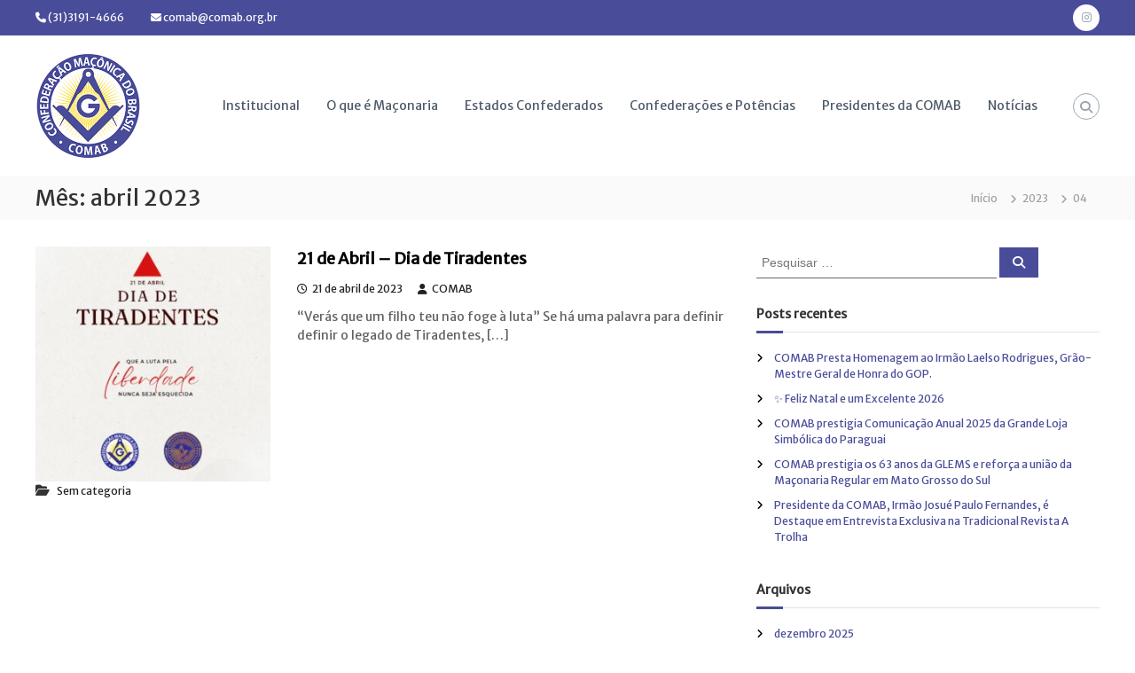

--- FILE ---
content_type: text/html; charset=UTF-8
request_url: https://comab.org.br/2023/04/
body_size: 20968
content:

<!DOCTYPE html>
<html lang=pt-BR>
<head><meta charset=UTF-8><script>if(navigator.userAgent.match(/MSIE|Internet Explorer/i)||navigator.userAgent.match(/Trident\/7\..*?rv:11/i)){var href=document.location.href;if(!href.match(/[?&]nowprocket/)){if(href.indexOf("?")==-1){if(href.indexOf("#")==-1){document.location.href=href+"?nowprocket=1"}else{document.location.href=href.replace("#","?nowprocket=1#")}}else{if(href.indexOf("#")==-1){document.location.href=href+"&nowprocket=1"}else{document.location.href=href.replace("#","&nowprocket=1#")}}}}</script><script>(()=>{class RocketLazyLoadScripts{constructor(){this.v="2.0.3",this.userEvents=["keydown","keyup","mousedown","mouseup","mousemove","mouseover","mouseenter","mouseout","mouseleave","touchmove","touchstart","touchend","touchcancel","wheel","click","dblclick","input","visibilitychange"],this.attributeEvents=["onblur","onclick","oncontextmenu","ondblclick","onfocus","onmousedown","onmouseenter","onmouseleave","onmousemove","onmouseout","onmouseover","onmouseup","onmousewheel","onscroll","onsubmit"]}async t(){this.i(),this.o(),/iP(ad|hone)/.test(navigator.userAgent)&&this.h(),this.u(),this.l(this),this.m(),this.k(this),this.p(this),this._(),await Promise.all([this.R(),this.L()]),this.lastBreath=Date.now(),this.S(this),this.P(),this.D(),this.O(),this.M(),await this.C(this.delayedScripts.normal),await this.C(this.delayedScripts.defer),await this.C(this.delayedScripts.async),this.F("domReady"),await this.T(),await this.j(),await this.I(),this.F("windowLoad"),await this.A(),window.dispatchEvent(new Event("rocket-allScriptsLoaded")),this.everythingLoaded=!0,this.lastTouchEnd&&await new Promise((t=>setTimeout(t,500-Date.now()+this.lastTouchEnd))),this.H(),this.F("all"),this.U(),this.W()}i(){this.CSPIssue=sessionStorage.getItem("rocketCSPIssue"),document.addEventListener("securitypolicyviolation",(t=>{this.CSPIssue||"script-src-elem"!==t.violatedDirective||"data"!==t.blockedURI||(this.CSPIssue=!0,sessionStorage.setItem("rocketCSPIssue",!0))}),{isRocket:!0})}o(){window.addEventListener("pageshow",(t=>{this.persisted=t.persisted,this.realWindowLoadedFired=!0}),{isRocket:!0}),window.addEventListener("pagehide",(()=>{this.onFirstUserAction=null}),{isRocket:!0})}h(){let t;function e(e){t=e}window.addEventListener("touchstart",e,{isRocket:!0}),window.addEventListener("touchend",(function i(o){Math.abs(o.changedTouches[0].pageX-t.changedTouches[0].pageX)<10&&Math.abs(o.changedTouches[0].pageY-t.changedTouches[0].pageY)<10&&o.timeStamp-t.timeStamp<200&&(o.target.dispatchEvent(new PointerEvent("click",{target:o.target,bubbles:!0,cancelable:!0,detail:1})),event.preventDefault(),window.removeEventListener("touchstart",e,{isRocket:!0}),window.removeEventListener("touchend",i,{isRocket:!0}))}),{isRocket:!0})}q(t){this.userActionTriggered||("mousemove"!==t.type||this.firstMousemoveIgnored?"keyup"===t.type||"mouseover"===t.type||"mouseout"===t.type||(this.userActionTriggered=!0,this.onFirstUserAction&&this.onFirstUserAction()):this.firstMousemoveIgnored=!0),"click"===t.type&&t.preventDefault(),this.savedUserEvents.length>0&&(t.stopPropagation(),t.stopImmediatePropagation()),"touchstart"===this.lastEvent&&"touchend"===t.type&&(this.lastTouchEnd=Date.now()),"click"===t.type&&(this.lastTouchEnd=0),this.lastEvent=t.type,this.savedUserEvents.push(t)}u(){this.savedUserEvents=[],this.userEventHandler=this.q.bind(this),this.userEvents.forEach((t=>window.addEventListener(t,this.userEventHandler,{passive:!1,isRocket:!0})))}U(){this.userEvents.forEach((t=>window.removeEventListener(t,this.userEventHandler,{passive:!1,isRocket:!0}))),this.savedUserEvents.forEach((t=>{t.target.dispatchEvent(new window[t.constructor.name](t.type,t))}))}m(){this.eventsMutationObserver=new MutationObserver((t=>{const e="return false";for(const i of t){if("attributes"===i.type){const t=i.target.getAttribute(i.attributeName);t&&t!==e&&(i.target.setAttribute("data-rocket-"+i.attributeName,t),i.target["rocket"+i.attributeName]=new Function("event",t),i.target.setAttribute(i.attributeName,e))}"childList"===i.type&&i.addedNodes.forEach((t=>{if(t.nodeType===Node.ELEMENT_NODE)for(const i of t.attributes)this.attributeEvents.includes(i.name)&&i.value&&""!==i.value&&(t.setAttribute("data-rocket-"+i.name,i.value),t["rocket"+i.name]=new Function("event",i.value),t.setAttribute(i.name,e))}))}})),this.eventsMutationObserver.observe(document,{subtree:!0,childList:!0,attributeFilter:this.attributeEvents})}H(){this.eventsMutationObserver.disconnect(),this.attributeEvents.forEach((t=>{document.querySelectorAll("[data-rocket-"+t+"]").forEach((e=>{e.setAttribute(t,e.getAttribute("data-rocket-"+t)),e.removeAttribute("data-rocket-"+t)}))}))}k(t){Object.defineProperty(HTMLElement.prototype,"onclick",{get(){return this.rocketonclick||null},set(e){this.rocketonclick=e,this.setAttribute(t.everythingLoaded?"onclick":"data-rocket-onclick","this.rocketonclick(event)")}})}S(t){function e(e,i){let o=e[i];e[i]=null,Object.defineProperty(e,i,{get:()=>o,set(s){t.everythingLoaded?o=s:e["rocket"+i]=o=s}})}e(document,"onreadystatechange"),e(window,"onload"),e(window,"onpageshow");try{Object.defineProperty(document,"readyState",{get:()=>t.rocketReadyState,set(e){t.rocketReadyState=e},configurable:!0}),document.readyState="loading"}catch(t){console.log("WPRocket DJE readyState conflict, bypassing")}}l(t){this.originalAddEventListener=EventTarget.prototype.addEventListener,this.originalRemoveEventListener=EventTarget.prototype.removeEventListener,this.savedEventListeners=[],EventTarget.prototype.addEventListener=function(e,i,o){o&&o.isRocket||!t.B(e,this)&&!t.userEvents.includes(e)||t.B(e,this)&&!t.userActionTriggered||e.startsWith("rocket-")||t.everythingLoaded?t.originalAddEventListener.call(this,e,i,o):t.savedEventListeners.push({target:this,remove:!1,type:e,func:i,options:o})},EventTarget.prototype.removeEventListener=function(e,i,o){o&&o.isRocket||!t.B(e,this)&&!t.userEvents.includes(e)||t.B(e,this)&&!t.userActionTriggered||e.startsWith("rocket-")||t.everythingLoaded?t.originalRemoveEventListener.call(this,e,i,o):t.savedEventListeners.push({target:this,remove:!0,type:e,func:i,options:o})}}F(t){"all"===t&&(EventTarget.prototype.addEventListener=this.originalAddEventListener,EventTarget.prototype.removeEventListener=this.originalRemoveEventListener),this.savedEventListeners=this.savedEventListeners.filter((e=>{let i=e.type,o=e.target||window;return"domReady"===t&&"DOMContentLoaded"!==i&&"readystatechange"!==i||("windowLoad"===t&&"load"!==i&&"readystatechange"!==i&&"pageshow"!==i||(this.B(i,o)&&(i="rocket-"+i),e.remove?o.removeEventListener(i,e.func,e.options):o.addEventListener(i,e.func,e.options),!1))}))}p(t){let e;function i(e){return t.everythingLoaded?e:e.split(" ").map((t=>"load"===t||t.startsWith("load.")?"rocket-jquery-load":t)).join(" ")}function o(o){function s(e){const s=o.fn[e];o.fn[e]=o.fn.init.prototype[e]=function(){return this[0]===window&&t.userActionTriggered&&("string"==typeof arguments[0]||arguments[0]instanceof String?arguments[0]=i(arguments[0]):"object"==typeof arguments[0]&&Object.keys(arguments[0]).forEach((t=>{const e=arguments[0][t];delete arguments[0][t],arguments[0][i(t)]=e}))),s.apply(this,arguments),this}}if(o&&o.fn&&!t.allJQueries.includes(o)){const e={DOMContentLoaded:[],"rocket-DOMContentLoaded":[]};for(const t in e)document.addEventListener(t,(()=>{e[t].forEach((t=>t()))}),{isRocket:!0});o.fn.ready=o.fn.init.prototype.ready=function(i){function s(){parseInt(o.fn.jquery)>2?setTimeout((()=>i.bind(document)(o))):i.bind(document)(o)}return t.realDomReadyFired?!t.userActionTriggered||t.fauxDomReadyFired?s():e["rocket-DOMContentLoaded"].push(s):e.DOMContentLoaded.push(s),o([])},s("on"),s("one"),s("off"),t.allJQueries.push(o)}e=o}t.allJQueries=[],o(window.jQuery),Object.defineProperty(window,"jQuery",{get:()=>e,set(t){o(t)}})}P(){const t=new Map;document.write=document.writeln=function(e){const i=document.currentScript,o=document.createRange(),s=i.parentElement;let n=t.get(i);void 0===n&&(n=i.nextSibling,t.set(i,n));const c=document.createDocumentFragment();o.setStart(c,0),c.appendChild(o.createContextualFragment(e)),s.insertBefore(c,n)}}async R(){return new Promise((t=>{this.userActionTriggered?t():this.onFirstUserAction=t}))}async L(){return new Promise((t=>{document.addEventListener("DOMContentLoaded",(()=>{this.realDomReadyFired=!0,t()}),{isRocket:!0})}))}async I(){return this.realWindowLoadedFired?Promise.resolve():new Promise((t=>{window.addEventListener("load",t,{isRocket:!0})}))}M(){this.pendingScripts=[];this.scriptsMutationObserver=new MutationObserver((t=>{for(const e of t)e.addedNodes.forEach((t=>{"SCRIPT"!==t.tagName||t.noModule||t.isWPRocket||this.pendingScripts.push({script:t,promise:new Promise((e=>{const i=()=>{const i=this.pendingScripts.findIndex((e=>e.script===t));i>=0&&this.pendingScripts.splice(i,1),e()};t.addEventListener("load",i,{isRocket:!0}),t.addEventListener("error",i,{isRocket:!0}),setTimeout(i,1e3)}))})}))})),this.scriptsMutationObserver.observe(document,{childList:!0,subtree:!0})}async j(){await this.J(),this.pendingScripts.length?(await this.pendingScripts[0].promise,await this.j()):this.scriptsMutationObserver.disconnect()}D(){this.delayedScripts={normal:[],async:[],defer:[]},document.querySelectorAll("script[type$=rocketlazyloadscript]").forEach((t=>{t.hasAttribute("data-rocket-src")?t.hasAttribute("async")&&!1!==t.async?this.delayedScripts.async.push(t):t.hasAttribute("defer")&&!1!==t.defer||"module"===t.getAttribute("data-rocket-type")?this.delayedScripts.defer.push(t):this.delayedScripts.normal.push(t):this.delayedScripts.normal.push(t)}))}async _(){await this.L();let t=[];document.querySelectorAll("script[type$=rocketlazyloadscript][data-rocket-src]").forEach((e=>{let i=e.getAttribute("data-rocket-src");if(i&&!i.startsWith("data:")){i.startsWith("//")&&(i=location.protocol+i);try{const o=new URL(i).origin;o!==location.origin&&t.push({src:o,crossOrigin:e.crossOrigin||"module"===e.getAttribute("data-rocket-type")})}catch(t){}}})),t=[...new Map(t.map((t=>[JSON.stringify(t),t]))).values()],this.N(t,"preconnect")}async $(t){if(await this.G(),!0!==t.noModule||!("noModule"in HTMLScriptElement.prototype))return new Promise((e=>{let i;function o(){(i||t).setAttribute("data-rocket-status","executed"),e()}try{if(navigator.userAgent.includes("Firefox/")||""===navigator.vendor||this.CSPIssue)i=document.createElement("script"),[...t.attributes].forEach((t=>{let e=t.nodeName;"type"!==e&&("data-rocket-type"===e&&(e="type"),"data-rocket-src"===e&&(e="src"),i.setAttribute(e,t.nodeValue))})),t.text&&(i.text=t.text),t.nonce&&(i.nonce=t.nonce),i.hasAttribute("src")?(i.addEventListener("load",o,{isRocket:!0}),i.addEventListener("error",(()=>{i.setAttribute("data-rocket-status","failed-network"),e()}),{isRocket:!0}),setTimeout((()=>{i.isConnected||e()}),1)):(i.text=t.text,o()),i.isWPRocket=!0,t.parentNode.replaceChild(i,t);else{const i=t.getAttribute("data-rocket-type"),s=t.getAttribute("data-rocket-src");i?(t.type=i,t.removeAttribute("data-rocket-type")):t.removeAttribute("type"),t.addEventListener("load",o,{isRocket:!0}),t.addEventListener("error",(i=>{this.CSPIssue&&i.target.src.startsWith("data:")?(console.log("WPRocket: CSP fallback activated"),t.removeAttribute("src"),this.$(t).then(e)):(t.setAttribute("data-rocket-status","failed-network"),e())}),{isRocket:!0}),s?(t.fetchPriority="high",t.removeAttribute("data-rocket-src"),t.src=s):t.src="data:text/javascript;base64,"+window.btoa(unescape(encodeURIComponent(t.text)))}}catch(i){t.setAttribute("data-rocket-status","failed-transform"),e()}}));t.setAttribute("data-rocket-status","skipped")}async C(t){const e=t.shift();return e?(e.isConnected&&await this.$(e),this.C(t)):Promise.resolve()}O(){this.N([...this.delayedScripts.normal,...this.delayedScripts.defer,...this.delayedScripts.async],"preload")}N(t,e){this.trash=this.trash||[];let i=!0;var o=document.createDocumentFragment();t.forEach((t=>{const s=t.getAttribute&&t.getAttribute("data-rocket-src")||t.src;if(s&&!s.startsWith("data:")){const n=document.createElement("link");n.href=s,n.rel=e,"preconnect"!==e&&(n.as="script",n.fetchPriority=i?"high":"low"),t.getAttribute&&"module"===t.getAttribute("data-rocket-type")&&(n.crossOrigin=!0),t.crossOrigin&&(n.crossOrigin=t.crossOrigin),t.integrity&&(n.integrity=t.integrity),t.nonce&&(n.nonce=t.nonce),o.appendChild(n),this.trash.push(n),i=!1}})),document.head.appendChild(o)}W(){this.trash.forEach((t=>t.remove()))}async T(){try{document.readyState="interactive"}catch(t){}this.fauxDomReadyFired=!0;try{await this.G(),document.dispatchEvent(new Event("rocket-readystatechange")),await this.G(),document.rocketonreadystatechange&&document.rocketonreadystatechange(),await this.G(),document.dispatchEvent(new Event("rocket-DOMContentLoaded")),await this.G(),window.dispatchEvent(new Event("rocket-DOMContentLoaded"))}catch(t){console.error(t)}}async A(){try{document.readyState="complete"}catch(t){}try{await this.G(),document.dispatchEvent(new Event("rocket-readystatechange")),await this.G(),document.rocketonreadystatechange&&document.rocketonreadystatechange(),await this.G(),window.dispatchEvent(new Event("rocket-load")),await this.G(),window.rocketonload&&window.rocketonload(),await this.G(),this.allJQueries.forEach((t=>t(window).trigger("rocket-jquery-load"))),await this.G();const t=new Event("rocket-pageshow");t.persisted=this.persisted,window.dispatchEvent(t),await this.G(),window.rocketonpageshow&&window.rocketonpageshow({persisted:this.persisted})}catch(t){console.error(t)}}async G(){Date.now()-this.lastBreath>45&&(await this.J(),this.lastBreath=Date.now())}async J(){return document.hidden?new Promise((t=>setTimeout(t))):new Promise((t=>requestAnimationFrame(t)))}B(t,e){return e===document&&"readystatechange"===t||(e===document&&"DOMContentLoaded"===t||(e===window&&"DOMContentLoaded"===t||(e===window&&"load"===t||e===window&&"pageshow"===t)))}static run(){(new RocketLazyLoadScripts).t()}}RocketLazyLoadScripts.run()})();</script>
<meta name=viewport content="width=device-width, initial-scale=1">
<link rel=profile href="https://gmpg.org/xfn/11">
<title>abril 2023 &#8211; Confederação Maçônica do Brasil</title>
<meta name=robots content=max-image-preview:large />
<link rel=alternate type="application/rss+xml" title="Feed para Confederação Maçônica do Brasil &raquo;" href="https://comab.org.br/feed/"/>
<link rel=alternate type="application/rss+xml" title="Feed de comentários para Confederação Maçônica do Brasil &raquo;" href="https://comab.org.br/comments/feed/"/>
<style id=wp-img-auto-sizes-contain-inline-css type='text/css'>img:is([sizes=auto i],[sizes^="auto," i]){contain-intrinsic-size:3000px 1500px}</style>
<link rel=stylesheet id=sbi_styles-css href='https://comab.org.br/wp-content/cache/background-css/1/comab.org.br/wp-content/plugins/instagram-feed/css/sbi-styles.min.css?ver=6.9.1&wpr_t=1768416657' type='text/css' media=all />
<style id=wp-block-library-inline-css type='text/css'>:root{--wp-block-synced-color:#7a00df;--wp-block-synced-color--rgb:122 , 0 , 223;--wp-bound-block-color:var(--wp-block-synced-color);--wp-editor-canvas-background:#ddd;--wp-admin-theme-color:#007cba;--wp-admin-theme-color--rgb:0 , 124 , 186;--wp-admin-theme-color-darker-10:#006ba1;--wp-admin-theme-color-darker-10--rgb:0 , 107 , 160.5;--wp-admin-theme-color-darker-20:#005a87;--wp-admin-theme-color-darker-20--rgb:0 , 90 , 135;--wp-admin-border-width-focus:2px}@media (min-resolution:192dpi){:root{--wp-admin-border-width-focus:1.5px}}.wp-element-button{cursor:pointer}:root .has-very-light-gray-background-color{background-color:#eee}:root .has-very-dark-gray-background-color{background-color:#313131}:root .has-very-light-gray-color{color:#eee}:root .has-very-dark-gray-color{color:#313131}:root .has-vivid-green-cyan-to-vivid-cyan-blue-gradient-background{background:linear-gradient(135deg,#00d084,#0693e3)}:root .has-purple-crush-gradient-background{background:linear-gradient(135deg,#34e2e4,#4721fb 50%,#ab1dfe)}:root .has-hazy-dawn-gradient-background{background:linear-gradient(135deg,#faaca8,#dad0ec)}:root .has-subdued-olive-gradient-background{background:linear-gradient(135deg,#fafae1,#67a671)}:root .has-atomic-cream-gradient-background{background:linear-gradient(135deg,#fdd79a,#004a59)}:root .has-nightshade-gradient-background{background:linear-gradient(135deg,#330968,#31cdcf)}:root .has-midnight-gradient-background{background:linear-gradient(135deg,#020381,#2874fc)}:root{--wp--preset--font-size--normal:16px;--wp--preset--font-size--huge:42px}.has-regular-font-size{font-size:1em}.has-larger-font-size{font-size:2.625em}.has-normal-font-size{font-size:var(--wp--preset--font-size--normal)}.has-huge-font-size{font-size:var(--wp--preset--font-size--huge)}.has-text-align-center{text-align:center}.has-text-align-left{text-align:left}.has-text-align-right{text-align:right}.has-fit-text{white-space:nowrap!important}#end-resizable-editor-section{display:none}.aligncenter{clear:both}.items-justified-left{justify-content:flex-start}.items-justified-center{justify-content:center}.items-justified-right{justify-content:flex-end}.items-justified-space-between{justify-content:space-between}.screen-reader-text{border:0;clip-path:inset(50%);height:1px;margin:-1px;overflow:hidden;padding:0;position:absolute;width:1px;word-wrap:normal!important}.screen-reader-text:focus{background-color:#ddd;clip-path:none;color:#444;display:block;font-size:1em;height:auto;left:5px;line-height:normal;padding:15px 23px 14px;text-decoration:none;top:5px;width:auto;z-index:100000}html :where(.has-border-color){border-style:solid}html :where([style*=border-top-color]){border-top-style:solid}html :where([style*=border-right-color]){border-right-style:solid}html :where([style*=border-bottom-color]){border-bottom-style:solid}html :where([style*=border-left-color]){border-left-style:solid}html :where([style*=border-width]){border-style:solid}html :where([style*=border-top-width]){border-top-style:solid}html :where([style*=border-right-width]){border-right-style:solid}html :where([style*=border-bottom-width]){border-bottom-style:solid}html :where([style*=border-left-width]){border-left-style:solid}html :where(img[class*=wp-image-]){height:auto;max-width:100%}:where(figure){margin:0 0 1em}html :where(.is-position-sticky){--wp-admin--admin-bar--position-offset:var(--wp-admin--admin-bar--height,0)}@media screen and (max-width:600px){html :where(.is-position-sticky){--wp-admin--admin-bar--position-offset:0}}</style><style id=wp-block-heading-inline-css type='text/css'>h1:where(.wp-block-heading).has-background,h2:where(.wp-block-heading).has-background,h3:where(.wp-block-heading).has-background,h4:where(.wp-block-heading).has-background,h5:where(.wp-block-heading).has-background,h6:where(.wp-block-heading).has-background{padding:1.25em 2.375em}h1.has-text-align-left[style*=writing-mode]:where([style*=vertical-lr]),h1.has-text-align-right[style*=writing-mode]:where([style*=vertical-rl]),h2.has-text-align-left[style*=writing-mode]:where([style*=vertical-lr]),h2.has-text-align-right[style*=writing-mode]:where([style*=vertical-rl]),h3.has-text-align-left[style*=writing-mode]:where([style*=vertical-lr]),h3.has-text-align-right[style*=writing-mode]:where([style*=vertical-rl]),h4.has-text-align-left[style*=writing-mode]:where([style*=vertical-lr]),h4.has-text-align-right[style*=writing-mode]:where([style*=vertical-rl]),h5.has-text-align-left[style*=writing-mode]:where([style*=vertical-lr]),h5.has-text-align-right[style*=writing-mode]:where([style*=vertical-rl]),h6.has-text-align-left[style*=writing-mode]:where([style*=vertical-lr]),h6.has-text-align-right[style*=writing-mode]:where([style*=vertical-rl]){rotate:180deg}</style>
<style id=wp-block-paragraph-inline-css type='text/css'>.is-small-text{font-size:.875em}.is-regular-text{font-size:1em}.is-large-text{font-size:2.25em}.is-larger-text{font-size:3em}.has-drop-cap:not(:focus):first-letter{float:left;font-size:8.4em;font-style:normal;font-weight:100;line-height:.68;margin:.05em .1em 0 0;text-transform:uppercase}body.rtl .has-drop-cap:not(:focus):first-letter{float:none;margin-left:.1em}p.has-drop-cap.has-background{overflow:hidden}:root :where(p.has-background){padding:1.25em 2.375em}:where(p.has-text-color:not(.has-link-color)) a{color:inherit}p.has-text-align-left[style*="writing-mode:vertical-lr"],p.has-text-align-right[style*="writing-mode:vertical-rl"]{rotate:180deg}</style>
<style id=global-styles-inline-css type='text/css'>:root{--wp--preset--aspect-ratio--square:1;--wp--preset--aspect-ratio--4-3: 4/3;--wp--preset--aspect-ratio--3-4: 3/4;--wp--preset--aspect-ratio--3-2: 3/2;--wp--preset--aspect-ratio--2-3: 2/3;--wp--preset--aspect-ratio--16-9: 16/9;--wp--preset--aspect-ratio--9-16: 9/16;--wp--preset--color--black:#000;--wp--preset--color--cyan-bluish-gray:#abb8c3;--wp--preset--color--white:#fff;--wp--preset--color--pale-pink:#f78da7;--wp--preset--color--vivid-red:#cf2e2e;--wp--preset--color--luminous-vivid-orange:#ff6900;--wp--preset--color--luminous-vivid-amber:#fcb900;--wp--preset--color--light-green-cyan:#7bdcb5;--wp--preset--color--vivid-green-cyan:#00d084;--wp--preset--color--pale-cyan-blue:#8ed1fc;--wp--preset--color--vivid-cyan-blue:#0693e3;--wp--preset--color--vivid-purple:#9b51e0;--wp--preset--gradient--vivid-cyan-blue-to-vivid-purple:linear-gradient(135deg,#0693e3 0%,#9b51e0 100%);--wp--preset--gradient--light-green-cyan-to-vivid-green-cyan:linear-gradient(135deg,#7adcb4 0%,#00d082 100%);--wp--preset--gradient--luminous-vivid-amber-to-luminous-vivid-orange:linear-gradient(135deg,#fcb900 0%,#ff6900 100%);--wp--preset--gradient--luminous-vivid-orange-to-vivid-red:linear-gradient(135deg,#ff6900 0%,#cf2e2e 100%);--wp--preset--gradient--very-light-gray-to-cyan-bluish-gray:linear-gradient(135deg,#eee 0%,#a9b8c3 100%);--wp--preset--gradient--cool-to-warm-spectrum:linear-gradient(135deg,#4aeadc 0%,#9778d1 20%,#cf2aba 40%,#ee2c82 60%,#fb6962 80%,#fef84c 100%);--wp--preset--gradient--blush-light-purple:linear-gradient(135deg,#ffceec 0%,#9896f0 100%);--wp--preset--gradient--blush-bordeaux:linear-gradient(135deg,#fecda5 0%,#fe2d2d 50%,#6b003e 100%);--wp--preset--gradient--luminous-dusk:linear-gradient(135deg,#ffcb70 0%,#c751c0 50%,#4158d0 100%);--wp--preset--gradient--pale-ocean:linear-gradient(135deg,#fff5cb 0%,#b6e3d4 50%,#33a7b5 100%);--wp--preset--gradient--electric-grass:linear-gradient(135deg,#caf880 0%,#71ce7e 100%);--wp--preset--gradient--midnight:linear-gradient(135deg,#020381 0%,#2874fc 100%);--wp--preset--font-size--small:13px;--wp--preset--font-size--medium:20px;--wp--preset--font-size--large:36px;--wp--preset--font-size--x-large:42px;--wp--preset--spacing--20:.44rem;--wp--preset--spacing--30:.67rem;--wp--preset--spacing--40:1rem;--wp--preset--spacing--50:1.5rem;--wp--preset--spacing--60:2.25rem;--wp--preset--spacing--70:3.38rem;--wp--preset--spacing--80:5.06rem;--wp--preset--shadow--natural:6px 6px 9px rgba(0,0,0,.2);--wp--preset--shadow--deep:12px 12px 50px rgba(0,0,0,.4);--wp--preset--shadow--sharp:6px 6px 0 rgba(0,0,0,.2);--wp--preset--shadow--outlined:6px 6px 0 -3px #fff , 6px 6px #000;--wp--preset--shadow--crisp:6px 6px 0 #000}:where(.is-layout-flex){gap:.5em}:where(.is-layout-grid){gap:.5em}body .is-layout-flex{display:flex}.is-layout-flex{flex-wrap:wrap;align-items:center}.is-layout-flex > :is(*, div){margin:0}body .is-layout-grid{display:grid}.is-layout-grid > :is(*, div){margin:0}:where(.wp-block-columns.is-layout-flex){gap:2em}:where(.wp-block-columns.is-layout-grid){gap:2em}:where(.wp-block-post-template.is-layout-flex){gap:1.25em}:where(.wp-block-post-template.is-layout-grid){gap:1.25em}.has-black-color{color:var(--wp--preset--color--black)!important}.has-cyan-bluish-gray-color{color:var(--wp--preset--color--cyan-bluish-gray)!important}.has-white-color{color:var(--wp--preset--color--white)!important}.has-pale-pink-color{color:var(--wp--preset--color--pale-pink)!important}.has-vivid-red-color{color:var(--wp--preset--color--vivid-red)!important}.has-luminous-vivid-orange-color{color:var(--wp--preset--color--luminous-vivid-orange)!important}.has-luminous-vivid-amber-color{color:var(--wp--preset--color--luminous-vivid-amber)!important}.has-light-green-cyan-color{color:var(--wp--preset--color--light-green-cyan)!important}.has-vivid-green-cyan-color{color:var(--wp--preset--color--vivid-green-cyan)!important}.has-pale-cyan-blue-color{color:var(--wp--preset--color--pale-cyan-blue)!important}.has-vivid-cyan-blue-color{color:var(--wp--preset--color--vivid-cyan-blue)!important}.has-vivid-purple-color{color:var(--wp--preset--color--vivid-purple)!important}.has-black-background-color{background-color:var(--wp--preset--color--black)!important}.has-cyan-bluish-gray-background-color{background-color:var(--wp--preset--color--cyan-bluish-gray)!important}.has-white-background-color{background-color:var(--wp--preset--color--white)!important}.has-pale-pink-background-color{background-color:var(--wp--preset--color--pale-pink)!important}.has-vivid-red-background-color{background-color:var(--wp--preset--color--vivid-red)!important}.has-luminous-vivid-orange-background-color{background-color:var(--wp--preset--color--luminous-vivid-orange)!important}.has-luminous-vivid-amber-background-color{background-color:var(--wp--preset--color--luminous-vivid-amber)!important}.has-light-green-cyan-background-color{background-color:var(--wp--preset--color--light-green-cyan)!important}.has-vivid-green-cyan-background-color{background-color:var(--wp--preset--color--vivid-green-cyan)!important}.has-pale-cyan-blue-background-color{background-color:var(--wp--preset--color--pale-cyan-blue)!important}.has-vivid-cyan-blue-background-color{background-color:var(--wp--preset--color--vivid-cyan-blue)!important}.has-vivid-purple-background-color{background-color:var(--wp--preset--color--vivid-purple)!important}.has-black-border-color{border-color:var(--wp--preset--color--black)!important}.has-cyan-bluish-gray-border-color{border-color:var(--wp--preset--color--cyan-bluish-gray)!important}.has-white-border-color{border-color:var(--wp--preset--color--white)!important}.has-pale-pink-border-color{border-color:var(--wp--preset--color--pale-pink)!important}.has-vivid-red-border-color{border-color:var(--wp--preset--color--vivid-red)!important}.has-luminous-vivid-orange-border-color{border-color:var(--wp--preset--color--luminous-vivid-orange)!important}.has-luminous-vivid-amber-border-color{border-color:var(--wp--preset--color--luminous-vivid-amber)!important}.has-light-green-cyan-border-color{border-color:var(--wp--preset--color--light-green-cyan)!important}.has-vivid-green-cyan-border-color{border-color:var(--wp--preset--color--vivid-green-cyan)!important}.has-pale-cyan-blue-border-color{border-color:var(--wp--preset--color--pale-cyan-blue)!important}.has-vivid-cyan-blue-border-color{border-color:var(--wp--preset--color--vivid-cyan-blue)!important}.has-vivid-purple-border-color{border-color:var(--wp--preset--color--vivid-purple)!important}.has-vivid-cyan-blue-to-vivid-purple-gradient-background{background:var(--wp--preset--gradient--vivid-cyan-blue-to-vivid-purple)!important}.has-light-green-cyan-to-vivid-green-cyan-gradient-background{background:var(--wp--preset--gradient--light-green-cyan-to-vivid-green-cyan)!important}.has-luminous-vivid-amber-to-luminous-vivid-orange-gradient-background{background:var(--wp--preset--gradient--luminous-vivid-amber-to-luminous-vivid-orange)!important}.has-luminous-vivid-orange-to-vivid-red-gradient-background{background:var(--wp--preset--gradient--luminous-vivid-orange-to-vivid-red)!important}.has-very-light-gray-to-cyan-bluish-gray-gradient-background{background:var(--wp--preset--gradient--very-light-gray-to-cyan-bluish-gray)!important}.has-cool-to-warm-spectrum-gradient-background{background:var(--wp--preset--gradient--cool-to-warm-spectrum)!important}.has-blush-light-purple-gradient-background{background:var(--wp--preset--gradient--blush-light-purple)!important}.has-blush-bordeaux-gradient-background{background:var(--wp--preset--gradient--blush-bordeaux)!important}.has-luminous-dusk-gradient-background{background:var(--wp--preset--gradient--luminous-dusk)!important}.has-pale-ocean-gradient-background{background:var(--wp--preset--gradient--pale-ocean)!important}.has-electric-grass-gradient-background{background:var(--wp--preset--gradient--electric-grass)!important}.has-midnight-gradient-background{background:var(--wp--preset--gradient--midnight)!important}.has-small-font-size{font-size:var(--wp--preset--font-size--small)!important}.has-medium-font-size{font-size:var(--wp--preset--font-size--medium)!important}.has-large-font-size{font-size:var(--wp--preset--font-size--large)!important}.has-x-large-font-size{font-size:var(--wp--preset--font-size--x-large)!important}</style>
<style id=classic-theme-styles-inline-css type='text/css'>.wp-block-button__link{color:#fff;background-color:#32373c;border-radius:9999px;box-shadow:none;text-decoration:none;padding:calc(.667em + 2px) calc(1.333em + 2px);font-size:1.125em}.wp-block-file__button{background:#32373c;color:#fff;text-decoration:none}</style>
<link data-minify=1 rel=stylesheet id=dashicons-css href='https://comab.org.br/wp-content/cache/min/1/wp-includes/css/dashicons.min.css?ver=1754319000' type='text/css' media=all />
<link data-minify=1 rel=stylesheet id=catch-instagram-feed-gallery-widget-css href='https://comab.org.br/wp-content/cache/min/1/wp-content/plugins/catch-instagram-feed-gallery-widget/public/css/catch-instagram-feed-gallery-widget-public.css?ver=1754319000' type='text/css' media=all />
<link data-minify=1 rel=stylesheet id=everest-forms-general-css href='https://comab.org.br/wp-content/cache/background-css/1/comab.org.br/wp-content/cache/min/1/wp-content/plugins/everest-forms/assets/css/everest-forms.css?ver=1754319000&wpr_t=1768416657' type='text/css' media=all />
<link data-minify=1 rel=stylesheet id=jquery-intl-tel-input-css href='https://comab.org.br/wp-content/cache/background-css/1/comab.org.br/wp-content/cache/min/1/wp-content/plugins/everest-forms/assets/css/intlTelInput.css?ver=1754319000&wpr_t=1768416657' type='text/css' media=all />
<link data-minify=1 rel=stylesheet id=wpa-css-css href='https://comab.org.br/wp-content/cache/min/1/wp-content/plugins/honeypot/includes/css/wpa.css?ver=1754319000' type='text/css' media=all />
<link rel=stylesheet id=font-awesome-4-css href='https://comab.org.br/wp-content/themes/flash/css/v4-shims.min.css?ver=4.7.0' type='text/css' media=all />
<link data-minify=1 rel=stylesheet id=font-awesome-all-css href='https://comab.org.br/wp-content/cache/min/1/wp-content/themes/flash/css/all.min.css?ver=1754319000' type='text/css' media=all />
<link data-minify=1 rel=stylesheet id=font-awesome-solid-css href='https://comab.org.br/wp-content/cache/min/1/wp-content/themes/flash/css/solid.min.css?ver=1754319000' type='text/css' media=all />
<link data-minify=1 rel=stylesheet id=font-awesome-regular-css href='https://comab.org.br/wp-content/cache/min/1/wp-content/themes/flash/css/regular.min.css?ver=1754319000' type='text/css' media=all />
<link data-minify=1 rel=stylesheet id=font-awesome-brands-css href='https://comab.org.br/wp-content/cache/min/1/wp-content/themes/flash/css/brands.min.css?ver=1754319000' type='text/css' media=all />
<link data-minify=1 rel=stylesheet id=flash-style-css href='https://comab.org.br/wp-content/cache/min/1/wp-content/themes/flash/style.css?ver=1754319000' type='text/css' media=all />
<style id=flash-style-inline-css type='text/css'>#site-navigation ul li:hover>a,#site-navigation ul li.current-menu-item>a,#site-navigation ul li.current_page_item>a,#site-navigation ul li.current_page_ancestor>a,#site-navigation ul li.current-menu-ancestor>a,#site-navigation ul.sub-menu li:hover>a,#site-navigation ul li ul.sub-menu li.menu-item-has-children ul li:hover>a,#site-navigation ul li ul.sub-menu li.menu-item-has-children:hover>.menu-item,body.transparent #masthead .header-bottom #site-navigation ul li:hover>.menu-item,body.transparent #masthead .header-bottom #site-navigation ul li:hover>a,body.transparent #masthead .header-bottom #site-navigation ul.sub-menu li:hover>a,body.transparent #masthead .header-bottom #site-navigation ul.sub-menu li.menu-item-has-children ul li:hover>a,body.transparent.header-sticky #masthead-sticky-wrapper #masthead .header-bottom #site-navigation ul.sub-menu li>a:hover,.tg-service-widget .service-title-wrap a:hover,.tg-service-widget .service-more,.feature-product-section .button-group button:hover,.fun-facts-section .fun-facts-icon-wrap,.fun-facts-section .tg-fun-facts-widget.tg-fun-facts-layout-2 .counter-wrapper,.blog-section .tg-blog-widget-layout-2 .blog-content .read-more-container .read-more a,footer.footer-layout #top-footer .widget-title::first-letter,footer.footer-layout #top-footer .widget ul li a:hover,footer.footer-layout #bottom-footer .copyright .copyright-text a:hover,footer.footer-layout #bottom-footer .footer-menu ul li a:hover,.archive #primary .entry-content-block h2.entry-title a:hover,.blog #primary .entry-content-block h2.entry-title a:hover,#secondary .widget ul li a:hover,.woocommerce-Price-amount.amount,.team-wrapper .team-content-wrapper .team-social a:hover,.testimonial-container .testimonial-wrapper .testimonial-slide .testominial-content-wrapper .testimonial-icon,.footer-menu li a:hover,.tg-feature-product-filter-layout .button.is-checked:hover,.testimonial-container .testimonial-icon,#site-navigation ul li.menu-item-has-children:hover>.sub-toggle,.woocommerce-error::before,.woocommerce-info::before,.woocommerce-message::before,#primary .post .entry-content-block .entry-meta a:hover,#primary .post .entry-content-block .entry-meta span:hover,.entry-meta span:hover a,.post .entry-content-block .entry-footer span a:hover,#secondary .widget ul li a,#comments .comment-list article.comment-body .reply a,.tg-slider-widget .btn-wrapper a,.entry-content a,.related-posts-wrapper .entry-title a:hover,.related-posts-wrapper .entry-meta>span a:hover{color:#494c99}.blog-section .tg-blog-widget-layout-1 .tg-blog-widget:hover,#scroll-up,.header-bottom .search-wrap .search-box .searchform .btn:hover,.header-bottom .cart-wrap .flash-cart-views a span,body.transparent #masthead .header-bottom #site-navigation ul li a::before,.tg-slider-widget.slider-dark .btn-wrapper a:hover,.section-title:after,.about-section .about-content-wrapper .btn-wrapper a,.tg-service-widget .service-icon-wrap,.team-wrapper .team-content-wrapper .team-designation:after,.call-to-action-section .btn-wrapper a:hover,.blog-section .tg-blog-widget-layout-1:hover,.blog-section .tg-blog-widget-layout-2 .post-image .entry-date,.blog-section .tg-blog-widget-layout-2 .blog-content .post-readmore,.pricing-table-section .tg-pricing-table-widget:hover,.pricing-table-section .tg-pricing-table-widget.tg-pricing-table-layout-2 .pricing,.pricing-table-section .tg-pricing-table-widget.tg-pricing-table-layout-2 .btn-wrapper a,footer.footer-layout #top-footer .widget_tag_cloud .tagcloud a:hover,#secondary .widget-title:after,#secondary .searchform .btn:hover,#primary .searchform .btn:hover,#respond #commentform .form-submit input,.woocommerce span.onsale,.woocommerce ul.products li.product .onsale,.woocommerce ul.products li.product .button,.woocommerce #respond input#submit.alt,.woocommerce a.button.alt,.woocommerce button.button.alt,.woocommerce input.button.alt,.added_to_cart.wc-forward,.testimonial-container .swiper-pagination.testimonial-pager .swiper-pagination-bullet:hover,.testimonial-container .swiper-pagination.testimonial-pager .swiper-pagination-bullet.swiper-pagination-bullet-active,.header-bottom .searchform .btn,.navigation .nav-links a:hover,.bttn:hover,button,input[type="button"]:hover,input[type="reset"]:hover,input[type="submit"]:hover,.tg-slider-widget .btn-wrapper a:hover{background-color:#494c99}.feature-product-section .tg-feature-product-layout-2 .tg-container .tg-column-wrapper .tg-feature-product-widget .featured-image-desc,.tg-team-widget.tg-team-layout-3 .team-wrapper .team-img .team-social{background-color:rgba(73,76,153,.8)}#respond #commentform .form-submit input:hover{background-color:#353885}.tg-slider-widget.slider-dark .btn-wrapper a:hover,.call-to-action-section .btn-wrapper a:hover,footer.footer-layout #top-footer .widget_tag_cloud .tagcloud a:hover,.woocommerce-error,.woocommerce-info,.woocommerce-message,#comments .comment-list article.comment-body .reply a::before,.tg-slider-widget .btn-wrapper a,.tg-slider-widget .btn-wrapper a:hover{border-color:#494c99}body.transparent.header-sticky #masthead-sticky-wrapper.is-sticky #site-navigation ul li.current-flash-item a,#site-navigation ul li.current-flash-item a,body.transparent.header-sticky #masthead-sticky-wrapper #site-navigation ul li:hover>a,body.transparent #site-navigation ul li:hover .sub-toggle{color:#494c99}.tg-service-widget .service-icon-wrap:after{border-top-color:#494c99}body.transparent.header-sticky #masthead-sticky-wrapper .search-wrap .search-icon:hover,body.transparent .search-wrap .search-icon:hover,.header-bottom .search-wrap .search-icon:hover{border-color:#494c99}body.transparent.header-sticky #masthead-sticky-wrapper .search-wrap .search-icon:hover,body.transparent #masthead .header-bottom .search-wrap .search-icon:hover,.header-bottom .search-wrap .search-icon:hover,.breadcrumb-trail.breadcrumbs .trail-items li:first-child span:hover,.breadcrumb-trail.breadcrumbs .trail-items li span:hover a{color:#494c99}.woocommerce ul.products li.product .button:hover,.woocommerce #respond input#submit.alt:hover,.woocommerce a.button.alt:hover,.woocommerce button.button.alt:hover,.woocommerce input.button.alt:hover,.added_to_cart.wc-forward:hover{background-color:#353885}#preloader-background span{background-color:#353885}#preloader-background span{--primary-color:#353885}.feature-product-section .tg-feature-product-widget .featured-image-desc::before,.blog-section .row:nth-child(odd) .tg-blog-widget:hover .post-image::before{border-right-color:#494c99}.feature-product-section .tg-feature-product-widget .featured-image-desc::before,.blog-section .row:nth-child(odd) .tg-blog-widget:hover .post-image::before,footer.footer-layout #top-footer .widget-title,.blog-section .row:nth-child(2n) .tg-blog-widget:hover .post-image::before{border-left-color:#494c99}.blog-section .tg-blog-widget-layout-2 .entry-title a:hover,.blog-section .tg-blog-widget-layout-2 .tg-blog-widget:hover .blog-content .entry-title a:hover,.tg-blog-widget-layout-2 .read-more-container .entry-author:hover a,.tg-blog-widget-layout-2 .read-more-container .entry-author:hover,.blog-section .tg-blog-widget-layout-2 .read-more-container .read-more:hover a{color:#353885}.tg-service-widget .service-more:hover{color:#353885}@media (max-width:980px){#site-navigation ul li.menu-item-has-children span.sub-toggle{background-color:#494c99}}@media screen and (min-width:56.875em){.main-navigation li:hover>a,.main-navigation li.focus>a{color:#494c99}}.tg-service-widget .service-content-wrap,.section-title-wrapper .section-description,.team-wrapper .team-content-wrapper .team-content,.testimonial-container .testimonial-wrapper .testimonial-slide .testominial-content-wrapper .testimonial-content, button, input, select, textarea,.entry-meta a,.cat-links a,.entry-footer a,.entry-meta span,.single .entry-content-block .entry-footer span a,.single .entry-content-block .entry-footer span,#comments .comment-list article.comment-body .comment-metadata a,#comments .comment-list article.comment-body .comment-author,#respond #commentform p,.testimonial-container .testimonial-degicnation,.fun-facts-section .fun-facts-title-wrap,.blog-section .row:nth-child(odd) .entry-meta a,.blog-section .row:nth-child(even) .entry-meta a,.tg-blog-widget-layout-2 .read-more-container .entry-author a,.blog-section .tg-blog-widget-layout-2 .read-more-container .entry-author,.tg-slider-widget .caption-desc  {color:#212121}.site-branding{margin:0 auto 0 0}.site-branding .site-title,.site-description{clip:rect(1px,1px,1px,1px);position:absolute!important;height:1px;width:1px;overflow:hidden}.logo .logo-text{padding:0}</style>
<link rel=stylesheet id=responsive-css href='https://comab.org.br/wp-content/themes/flash/css/responsive.min.css?ver=6.9' type='text/css' media=''/>
<!--n2css--><!--n2js--><script type=rocketlazyloadscript data-rocket-type="text/javascript" data-rocket-src="https://comab.org.br/wp-includes/js/jquery/jquery.min.js?ver=3.7.1" id=jquery-core-js data-rocket-defer defer></script>
<script type=rocketlazyloadscript data-rocket-type="text/javascript" data-rocket-src="https://comab.org.br/wp-includes/js/jquery/jquery-migrate.min.js?ver=3.4.1" id=jquery-migrate-js data-rocket-defer defer></script>
<script type=rocketlazyloadscript data-minify=1 data-rocket-type="text/javascript" data-rocket-src="https://comab.org.br/wp-content/cache/min/1/wp-content/plugins/catch-instagram-feed-gallery-widget/public/js/catch-instagram-feed-gallery-widget-public.js?ver=1754319000" id=catch-instagram-feed-gallery-widget-js data-rocket-defer defer></script>
<link rel="https://api.w.org/" href="https://comab.org.br/wp-json/"/><link rel=EditURI type="application/rsd+xml" title=RSD href="https://comab.org.br/xmlrpc.php?rsd"/>
<meta name=generator content="WordPress 6.9"/>
<meta name=generator content="Everest Forms 3.4.0"/>
<link rel=icon href="https://comab.org.br/wp-content/uploads/2022/03/cropped-cropped-cropped-transferir-1-1-32x32.png" sizes=32x32 />
<link rel=icon href="https://comab.org.br/wp-content/uploads/2022/03/cropped-cropped-cropped-transferir-1-1-192x192.png" sizes=192x192 />
<link rel=apple-touch-icon href="https://comab.org.br/wp-content/uploads/2022/03/cropped-cropped-cropped-transferir-1-1-180x180.png"/>
<meta name=msapplication-TileImage content="https://comab.org.br/wp-content/uploads/2022/03/cropped-cropped-cropped-transferir-1-1-270x270.png"/>
<style type="text/css" id=wp-custom-css>.header-top{background-color:#494c99}.header-top .contact-info li{color:#fff!important}#top-footer{background-color:#494c99}#bottom-footer{background-color:#333678;color:#fff}.feature-product-section .tg-feature-product-widget .featured-image-desc::before, .blog-section .row:nth-child(odd) .tg-blog-widget:hover .post-image::before, footer.footer-layout #top-footer .widget-title, .blog-section .row:nth-child(2n) .tg-blog-widget:hover .post-image::before {border-left-color:#fff}@media (max-width:980px){#site-navigation .menu-toggle{cursor:pointer;display:inline-block;font-size:20px;background:#494c99;padding:5px;color:#fff}}.call-to-action-section .btn-wrapper a{border:1px solid;border-radius:50px;color:#494c99;font-size:22px;height:50px;line-height:50px;position:relative;margin-left:30px;padding:0 20px;display:inline-block}.call-to-action-section .btn-wrapper a:hover{color:#fff}#pg-643-1>.panel-row-style{padding:60px 0 0 0}.ocultar-insta{display:none!important}</style>
<style id=kirki-inline-styles>@font-face{font-family:'Merriweather Sans';font-style:normal;font-weight:400;font-display:swap;src:url(https://comab.org.br/wp-content/fonts/merriweather-sans/font) format('woff');unicode-range: U+0460-052F, U+1C80-1C8A, U+20B4, U+2DE0-2DFF, U+A640-A69F, U+FE2E-FE2F}@font-face{font-family:'Merriweather Sans';font-style:normal;font-weight:400;font-display:swap;src:url(https://comab.org.br/wp-content/fonts/merriweather-sans/font) format('woff');unicode-range:U+0102-0103,U+0110-0111,U+0128-0129,U+0168-0169,U+01A0-01A1,U+01AF-01B0,U+0300-0301,U+0303-0304,U+0308-0309,U+0323,U+0329,U+1EA0-1EF9,U+20AB}@font-face{font-family:'Merriweather Sans';font-style:normal;font-weight:400;font-display:swap;src:url(https://comab.org.br/wp-content/fonts/merriweather-sans/font) format('woff');unicode-range: U+0100-02BA, U+02BD-02C5, U+02C7-02CC, U+02CE-02D7, U+02DD-02FF, U+0304, U+0308, U+0329, U+1D00-1DBF, U+1E00-1E9F, U+1EF2-1EFF, U+2020, U+20A0-20AB, U+20AD-20C0, U+2113, U+2C60-2C7F, U+A720-A7FF}@font-face{font-family:'Merriweather Sans';font-style:normal;font-weight:400;font-display:swap;src:url(https://comab.org.br/wp-content/fonts/merriweather-sans/font) format('woff');unicode-range: U+0000-00FF, U+0131, U+0152-0153, U+02BB-02BC, U+02C6, U+02DA, U+02DC, U+0304, U+0308, U+0329, U+2000-206F, U+20AC, U+2122, U+2191, U+2193, U+2212, U+2215, U+FEFF, U+FFFD}@font-face{font-family:'Merriweather Sans';font-style:normal;font-weight:400;font-display:swap;src:url(https://comab.org.br/wp-content/fonts/merriweather-sans/font) format('woff');unicode-range: U+0460-052F, U+1C80-1C8A, U+20B4, U+2DE0-2DFF, U+A640-A69F, U+FE2E-FE2F}@font-face{font-family:'Merriweather Sans';font-style:normal;font-weight:400;font-display:swap;src:url(https://comab.org.br/wp-content/fonts/merriweather-sans/font) format('woff');unicode-range:U+0102-0103,U+0110-0111,U+0128-0129,U+0168-0169,U+01A0-01A1,U+01AF-01B0,U+0300-0301,U+0303-0304,U+0308-0309,U+0323,U+0329,U+1EA0-1EF9,U+20AB}@font-face{font-family:'Merriweather Sans';font-style:normal;font-weight:400;font-display:swap;src:url(https://comab.org.br/wp-content/fonts/merriweather-sans/font) format('woff');unicode-range: U+0100-02BA, U+02BD-02C5, U+02C7-02CC, U+02CE-02D7, U+02DD-02FF, U+0304, U+0308, U+0329, U+1D00-1DBF, U+1E00-1E9F, U+1EF2-1EFF, U+2020, U+20A0-20AB, U+20AD-20C0, U+2113, U+2C60-2C7F, U+A720-A7FF}@font-face{font-family:'Merriweather Sans';font-style:normal;font-weight:400;font-display:swap;src:url(https://comab.org.br/wp-content/fonts/merriweather-sans/font) format('woff');unicode-range: U+0000-00FF, U+0131, U+0152-0153, U+02BB-02BC, U+02C6, U+02DA, U+02DC, U+0304, U+0308, U+0329, U+2000-206F, U+20AC, U+2122, U+2191, U+2193, U+2212, U+2215, U+FEFF, U+FFFD}@font-face{font-family:'Merriweather Sans';font-style:normal;font-weight:400;font-display:swap;src:url(https://comab.org.br/wp-content/fonts/merriweather-sans/font) format('woff');unicode-range: U+0460-052F, U+1C80-1C8A, U+20B4, U+2DE0-2DFF, U+A640-A69F, U+FE2E-FE2F}@font-face{font-family:'Merriweather Sans';font-style:normal;font-weight:400;font-display:swap;src:url(https://comab.org.br/wp-content/fonts/merriweather-sans/font) format('woff');unicode-range:U+0102-0103,U+0110-0111,U+0128-0129,U+0168-0169,U+01A0-01A1,U+01AF-01B0,U+0300-0301,U+0303-0304,U+0308-0309,U+0323,U+0329,U+1EA0-1EF9,U+20AB}@font-face{font-family:'Merriweather Sans';font-style:normal;font-weight:400;font-display:swap;src:url(https://comab.org.br/wp-content/fonts/merriweather-sans/font) format('woff');unicode-range: U+0100-02BA, U+02BD-02C5, U+02C7-02CC, U+02CE-02D7, U+02DD-02FF, U+0304, U+0308, U+0329, U+1D00-1DBF, U+1E00-1E9F, U+1EF2-1EFF, U+2020, U+20A0-20AB, U+20AD-20C0, U+2113, U+2C60-2C7F, U+A720-A7FF}@font-face{font-family:'Merriweather Sans';font-style:normal;font-weight:400;font-display:swap;src:url(https://comab.org.br/wp-content/fonts/merriweather-sans/font) format('woff');unicode-range: U+0000-00FF, U+0131, U+0152-0153, U+02BB-02BC, U+02C6, U+02DA, U+02DC, U+0304, U+0308, U+0329, U+2000-206F, U+20AC, U+2122, U+2191, U+2193, U+2212, U+2215, U+FEFF, U+FFFD}body{font-family:Merriweather\ Sans;font-weight:400}</style><noscript><style id=rocket-lazyload-nojs-css>.rll-youtube-player,[data-lazy-src]{display:none!important}</style></noscript><style id=wpr-lazyload-bg-container></style><style id=wpr-lazyload-bg-exclusion></style>
<noscript>
<style id=wpr-lazyload-bg-nostyle>.sbi_lb-loader span{--wpr-bg-894be94a-71a7-42dc-af41-2d2a50111b25:url(https://comab.org.br/wp-content/plugins/instagram-feed/img/sbi-sprite.png)}.sbi_lb-nav span{--wpr-bg-81c89c8e-1aa9-4d71-8699-bff0c371d4ac:url(https://comab.org.br/wp-content/plugins/instagram-feed/img/sbi-sprite.png)}.everest-forms .blockUI.blockOverlay::before,.wp-block-everest-forms-form-selector .blockUI.blockOverlay::before{--wpr-bg-cdcefc22-0590-41a4-8f83-acda212724b8:url(https://comab.org.br/wp-content/plugins/everest-forms/assets/images/icons/loader.svg)}.everest-forms .loader::before,.wp-block-everest-forms-form-selector .loader::before{--wpr-bg-d886fcf9-45ff-4f63-87c7-8f9698d7546f:url(https://comab.org.br/wp-content/plugins/everest-forms/assets/images/icons/loader.svg)}.block-editor-page .everest-forms-shortcode-form-embed-theme .everest-forms-shortcode-form-embed-theme-tooltips-red-arrow{--wpr-bg-304653de-8409-4472-82fc-e3ea1ad4f820:url(https://comab.org.br/wp-content/plugins/everest-forms/assets/images/icons/red-arrow.svg)}body .iti__flag,div.evf-container .everest-form .iti__flag{--wpr-bg-fcafca9c-6950-4ede-b46b-f80fd950df67:url(https://comab.org.br/wp-content/plugins/everest-forms/assets/images/intl-tel-input-flags.png)}body .iti__flag,div.evf-container .everest-form .iti__flag{--wpr-bg-cf835379-ab06-466d-92c5-27b36f0a6cc1:url(https://comab.org.br/wp-content/plugins/everest-forms/assets/images/intl-tel-input-flags@2x.png)}</style>
</noscript>
<script type="application/javascript">const rocket_pairs=[{"selector":".sbi_lb-loader span","style":".sbi_lb-loader span{--wpr-bg-894be94a-71a7-42dc-af41-2d2a50111b25: url('https:\/\/comab.org.br\/wp-content\/plugins\/instagram-feed\/img\/sbi-sprite.png');}","hash":"894be94a-71a7-42dc-af41-2d2a50111b25","url":"https:\/\/comab.org.br\/wp-content\/plugins\/instagram-feed\/img\/sbi-sprite.png"},{"selector":".sbi_lb-nav span","style":".sbi_lb-nav span{--wpr-bg-81c89c8e-1aa9-4d71-8699-bff0c371d4ac: url('https:\/\/comab.org.br\/wp-content\/plugins\/instagram-feed\/img\/sbi-sprite.png');}","hash":"81c89c8e-1aa9-4d71-8699-bff0c371d4ac","url":"https:\/\/comab.org.br\/wp-content\/plugins\/instagram-feed\/img\/sbi-sprite.png"},{"selector":".everest-forms .blockUI.blockOverlay,.wp-block-everest-forms-form-selector .blockUI.blockOverlay","style":".everest-forms .blockUI.blockOverlay::before,.wp-block-everest-forms-form-selector .blockUI.blockOverlay::before{--wpr-bg-cdcefc22-0590-41a4-8f83-acda212724b8: url('https:\/\/comab.org.br\/wp-content\/plugins\/everest-forms\/assets\/images\/icons\/loader.svg');}","hash":"cdcefc22-0590-41a4-8f83-acda212724b8","url":"https:\/\/comab.org.br\/wp-content\/plugins\/everest-forms\/assets\/images\/icons\/loader.svg"},{"selector":".everest-forms .loader,.wp-block-everest-forms-form-selector .loader","style":".everest-forms .loader::before,.wp-block-everest-forms-form-selector .loader::before{--wpr-bg-d886fcf9-45ff-4f63-87c7-8f9698d7546f: url('https:\/\/comab.org.br\/wp-content\/plugins\/everest-forms\/assets\/images\/icons\/loader.svg');}","hash":"d886fcf9-45ff-4f63-87c7-8f9698d7546f","url":"https:\/\/comab.org.br\/wp-content\/plugins\/everest-forms\/assets\/images\/icons\/loader.svg"},{"selector":".block-editor-page .everest-forms-shortcode-form-embed-theme .everest-forms-shortcode-form-embed-theme-tooltips-red-arrow","style":".block-editor-page .everest-forms-shortcode-form-embed-theme .everest-forms-shortcode-form-embed-theme-tooltips-red-arrow{--wpr-bg-304653de-8409-4472-82fc-e3ea1ad4f820: url('https:\/\/comab.org.br\/wp-content\/plugins\/everest-forms\/assets\/images\/icons\/red-arrow.svg');}","hash":"304653de-8409-4472-82fc-e3ea1ad4f820","url":"https:\/\/comab.org.br\/wp-content\/plugins\/everest-forms\/assets\/images\/icons\/red-arrow.svg"},{"selector":"body .iti__flag,div.evf-container .everest-form .iti__flag","style":"body .iti__flag,div.evf-container .everest-form .iti__flag{--wpr-bg-fcafca9c-6950-4ede-b46b-f80fd950df67: url('https:\/\/comab.org.br\/wp-content\/plugins\/everest-forms\/assets\/images\/intl-tel-input-flags.png');}","hash":"fcafca9c-6950-4ede-b46b-f80fd950df67","url":"https:\/\/comab.org.br\/wp-content\/plugins\/everest-forms\/assets\/images\/intl-tel-input-flags.png"},{"selector":"body .iti__flag,div.evf-container .everest-form .iti__flag","style":"body .iti__flag,div.evf-container .everest-form .iti__flag{--wpr-bg-cf835379-ab06-466d-92c5-27b36f0a6cc1: url('https:\/\/comab.org.br\/wp-content\/plugins\/everest-forms\/assets\/images\/intl-tel-input-flags@2x.png');}","hash":"cf835379-ab06-466d-92c5-27b36f0a6cc1","url":"https:\/\/comab.org.br\/wp-content\/plugins\/everest-forms\/assets\/images\/intl-tel-input-flags@2x.png"}];const rocket_excluded_pairs=[];</script><meta name=generator content="WP Rocket 3.18.3" data-wpr-features="wpr_lazyload_css_bg_img wpr_delay_js wpr_defer_js wpr_minify_js wpr_lazyload_images wpr_lazyload_iframes wpr_minify_css wpr_preload_links wpr_host_fonts_locally"/></head>
<body class="archive date wp-custom-logo wp-embed-responsive wp-theme-flash everest-forms-no-js group-blog hfeed left-logo-right-menu right-sidebar classic-layout"><noscript><meta HTTP-EQUIV="refresh" content="0;url='http://comab.org.br/2023/04/?PageSpeed=noscript'" /><style><!--table,div,span,font,p{display:none} --></style><div style="display:block">Please click <a href="http://comab.org.br/2023/04/?PageSpeed=noscript">here</a> if you are not redirected within a few seconds.</div></noscript>
<div data-rocket-location-hash=54257ff4dc2eb7aae68fa23eb5f11e06 id=page class=site>
<a class="skip-link screen-reader-text" href="#content">Pular para o conteúdo</a>
<header data-rocket-location-hash=e6dec5522a8b56befa615ed1945d2e58 id=masthead class=site-header role=banner>
<div data-rocket-location-hash=9f0e67bf8e9c21abac78de90bfd3fa08 class=header-top>
<div data-rocket-location-hash=ab26d4f87e1b9eb260639998a3cdf558 class=tg-container>
<div class="tg-column-wrapper clearfix">
<div class=left-content>
<ul class=contact-info>
<li><i class="fa fa-phone"></i> (31)3191-4666</li>
<li><i class="fa fa-envelope"></i> <a href="/cdn-cgi/l/email-protection" class="__cf_email__" data-cfemail="02616d6f636042616d6f63602c6d70652c6070">[email&#160;protected]</a></li>
</ul>	</div>
<div class=right-content>
<div class=menu-social-container><ul id=menu-social class=social-menu><li id=menu-item-7553 class="menu-item menu-item-type-custom menu-item-object-custom menu-item-7553"><a href="https://instagram.com/comab.brasil"><span class=screen-reader-text>instagram</span></a></li>
</ul></div>	</div>
</div>
</div>
</div>
<div data-rocket-location-hash=7ac42e104fd10ef2b12c5f05db99d35a class=header-bottom>
<div class=tg-container>
<div class=logo>
<figure class=logo-image>
<a href="https://comab.org.br/" class=custom-logo-link rel=home><img width=119 height=119 class=custom-logo alt="Confederação Maçônica do Brasil" decoding=async data-lazy-srcset="https://comab.org.br/wp-content/uploads/2022/03/cropped-cropped-transferir.png 119w, https://comab.org.br/wp-content/uploads/2022/03/cropped-cropped-transferir-100x100.png 100w" data-lazy-sizes="(max-width: 119px) 100vw, 119px" data-lazy-src="https://comab.org.br/wp-content/uploads/2022/03/cropped-cropped-transferir.png" src="data:image/svg+xml,%3Csvg%20xmlns=&#39;http://www.w3.org/2000/svg&#39;%20viewBox=&#39;0%200%20119%20119&#39;%3E%3C/svg%3E"/><noscript><img width=119 height=119 src="https://comab.org.br/wp-content/uploads/2022/03/cropped-cropped-transferir.png" class=custom-logo alt="Confederação Maçônica do Brasil" decoding=async srcset="https://comab.org.br/wp-content/uploads/2022/03/cropped-cropped-transferir.png 119w, https://comab.org.br/wp-content/uploads/2022/03/cropped-cropped-transferir-100x100.png 100w" sizes="(max-width: 119px) 100vw, 119px"/></noscript></a>	</figure>
<div class="logo-text site-branding">
<p class=site-title><a href="https://comab.org.br/" rel=home>Confederação Maçônica do Brasil</a></p>
</div>
</div>
<div class=site-navigation-wrapper>
<nav id=site-navigation class=main-navigation role=navigation>
<div class=menu-toggle>
<i class="fa fa-bars"></i>
</div>
<div class=menu-menu-container><ul id=primary-menu class=menu><li id=menu-item-7770 class="menu-item menu-item-type-post_type menu-item-object-page menu-item-has-children menu-item-7770"><a href="https://comab.org.br/institucional/">Institucional</a>
<ul class=sub-menu>
<li id=menu-item-7826 class="menu-item menu-item-type-post_type menu-item-object-page menu-item-7826"><a href="https://comab.org.br/historia-da-comab/">História da COMAB</a></li>
<li id=menu-item-7828 class="menu-item menu-item-type-post_type menu-item-object-page menu-item-7828"><a href="https://comab.org.br/missao-e-visao/">Missão e Visão</a></li>
<li id=menu-item-7824 class="menu-item menu-item-type-post_type menu-item-object-page menu-item-7824"><a href="https://comab.org.br/amcla/">AMCLA</a></li>
<li id=menu-item-7825 class="menu-item menu-item-type-post_type menu-item-object-page menu-item-7825"><a href="https://comab.org.br/enaem/">ENAEM</a></li>
<li id=menu-item-159261 class="menu-item menu-item-type-post_type menu-item-object-page menu-item-159261"><a href="https://comab.org.br/estatuto/">Estatuto</a></li>
<li id=menu-item-160607 class="menu-item menu-item-type-post_type menu-item-object-page menu-item-160607"><a href="https://comab.org.br/atos/">Atos</a></li>
<li id=menu-item-160613 class="menu-item menu-item-type-post_type menu-item-object-page menu-item-160613"><a href="https://comab.org.br/oficios/">Ofícios</a></li>
</ul>
</li>
<li id=menu-item-7829 class="menu-item menu-item-type-post_type menu-item-object-page menu-item-has-children menu-item-7829"><a href="https://comab.org.br/o-que-e-maconaria/">O que é Maçonaria</a>
<ul class=sub-menu>
<li id=menu-item-7830 class="menu-item menu-item-type-post_type menu-item-object-page menu-item-7830"><a href="https://comab.org.br/principios-da-maconaria/">Princípios da Maçonaria</a></li>
<li id=menu-item-7831 class="menu-item menu-item-type-post_type menu-item-object-page menu-item-7831"><a href="https://comab.org.br/ritos-maconicos/">Ritos Maçônicos</a></li>
<li id=menu-item-7702 class="menu-item menu-item-type-post_type menu-item-object-page menu-item-has-children menu-item-7702"><a href="https://comab.org.br/ordens-paramaconicas/">Ordens Paramaçônicas</a>
<ul class=sub-menu>
<li id=menu-item-159272 class="menu-item menu-item-type-post_type menu-item-object-page menu-item-159272"><a href="https://comab.org.br/fraternidade-feminina/">Fraternidade Feminina</a></li>
<li id=menu-item-159277 class="menu-item menu-item-type-post_type menu-item-object-page menu-item-159277"><a href="https://comab.org.br/filhas-de-jo-internacional/">Filhas de Jó Internacional</a></li>
<li id=menu-item-159278 class="menu-item menu-item-type-post_type menu-item-object-page menu-item-159278"><a href="https://comab.org.br/ordem-demolay/">Ordem DeMolay</a></li>
</ul>
</li>
</ul>
</li>
<li id=menu-item-7703 class="menu-item menu-item-type-post_type menu-item-object-page menu-item-has-children menu-item-7703"><a href="https://comab.org.br/estados-confederados/">Estados Confederados</a>
<ul class=sub-menu>
<li id=menu-item-160427 class="menu-item menu-item-type-post_type menu-item-object-page menu-item-160427"><a href="https://comab.org.br/estados-confederados/regiao-centro-oeste/">Região Centro-Oeste</a></li>
<li id=menu-item-160428 class="menu-item menu-item-type-post_type menu-item-object-page menu-item-160428"><a href="https://comab.org.br/estados-confederados/regiao-nordeste/">Região Nordeste</a></li>
<li id=menu-item-160429 class="menu-item menu-item-type-post_type menu-item-object-page menu-item-160429"><a href="https://comab.org.br/estados-confederados/regiao-norte/">Região Norte</a></li>
<li id=menu-item-160426 class="menu-item menu-item-type-post_type menu-item-object-page menu-item-160426"><a href="https://comab.org.br/estados-confederados/regiao-sudeste/">Região Sudeste</a></li>
<li id=menu-item-160425 class="menu-item menu-item-type-post_type menu-item-object-page menu-item-160425"><a href="https://comab.org.br/estados-confederados/regiao-sul/">Região Sul</a></li>
</ul>
</li>
<li id=menu-item-7704 class="menu-item menu-item-type-post_type menu-item-object-page menu-item-7704"><a href="https://comab.org.br/confederacoes-e-potencias/">Confederações e Potências</a></li>
<li id=menu-item-7625 class="menu-item menu-item-type-post_type menu-item-object-page menu-item-has-children menu-item-7625"><a href="https://comab.org.br/presidentes-da-comab/">Presidentes da COMAB</a>
<ul class=sub-menu>
<li id=menu-item-160407 class="menu-item menu-item-type-post_type menu-item-object-page menu-item-160407"><a href="https://comab.org.br/secretario-geral/">Secretário Geral</a></li>
<li id=menu-item-160401 class="menu-item menu-item-type-post_type menu-item-object-page menu-item-160401"><a href="https://comab.org.br/presidentes-da-comab/presidente-atual/">Presidente Atual</a></li>
<li id=menu-item-160408 class="menu-item menu-item-type-post_type menu-item-object-page menu-item-160408"><a href="https://comab.org.br/presidentes-da-comab/">Presidentes da COMAB</a></li>
</ul>
</li>
<li id=menu-item-7894 class="menu-item menu-item-type-post_type menu-item-object-page current_page_parent menu-item-7894"><a href="https://comab.org.br/blog/">Notícias</a></li>
</ul></div>	</nav><!-- #site-navigation -->
</div>
<div class=header-action-container>
<div class=search-wrap>
<div class=search-icon>
<i class="fa fa-search"></i>
</div>
<div class=search-box>
<form role=search method=get class=searchform action="https://comab.org.br/">
<label>
<span class=screen-reader-text>Pesquisar por:</span>
<input type=search class=search-field placeholder="Pesquisar &hellip;" value="" name=s />
</label>
<button type=submit class="search-submit btn search-btn"><span class=screen-reader-text>Pesquisar</span><i class="fa fa-search"></i></button>
</form>
</div>
</div>
</div>
</div>
</div>
</header><!-- #masthead -->
<nav id=flash-breadcrumbs class="breadcrumb-trail breadcrumbs">
<div class=tg-container>
<h1 class=trail-title>Mês: <span>abril 2023</span></h1>	<ul class=trail-items><li class="trail-item trail-begin"><a class=trail-home href="https://comab.org.br" title="Início"><span>Início</span></a></li><li class=trail-item><a class=item-year href="https://comab.org.br/2023/" title=2023><span>2023</span></a></li><li class=trail-item><span>04</span></li></ul>	</div>
</nav>
<div data-rocket-location-hash=595d943ee05848cdfea111ae6e6fbd83 id=content class=site-content>
<div class=tg-container>
<div id=primary class=content-area>
<main id=main class=site-main role=main>
<article id=post-159962 class="post-159962 post type-post status-publish format-standard has-post-thumbnail hentry category-sem-categoria">
<div class=entry-thumbnail>
<img width=300 height=300 class="attachment-flash-square size-flash-square wp-post-image" alt="" decoding=async fetchpriority=high data-lazy-srcset="https://comab.org.br/wp-content/uploads/2023/04/21deabrildia-de-tiradentes-300x300.jpg 300w, https://comab.org.br/wp-content/uploads/2023/04/21deabrildia-de-tiradentes-1024x1024.jpg 1024w, https://comab.org.br/wp-content/uploads/2023/04/21deabrildia-de-tiradentes-150x150.jpg 150w, https://comab.org.br/wp-content/uploads/2023/04/21deabrildia-de-tiradentes-768x768.jpg 768w, https://comab.org.br/wp-content/uploads/2023/04/21deabrildia-de-tiradentes.jpg 1080w" data-lazy-sizes="(max-width: 300px) 100vw, 300px" data-lazy-src="https://comab.org.br/wp-content/uploads/2023/04/21deabrildia-de-tiradentes-300x300.jpg" src="data:image/svg+xml,%3Csvg%20xmlns=&#39;http://www.w3.org/2000/svg&#39;%20viewBox=&#39;0%200%20300%20300&#39;%3E%3C/svg%3E"/><noscript><img width=300 height=300 src="https://comab.org.br/wp-content/uploads/2023/04/21deabrildia-de-tiradentes-300x300.jpg" class="attachment-flash-square size-flash-square wp-post-image" alt="" decoding=async fetchpriority=high srcset="https://comab.org.br/wp-content/uploads/2023/04/21deabrildia-de-tiradentes-300x300.jpg 300w, https://comab.org.br/wp-content/uploads/2023/04/21deabrildia-de-tiradentes-1024x1024.jpg 1024w, https://comab.org.br/wp-content/uploads/2023/04/21deabrildia-de-tiradentes-150x150.jpg 150w, https://comab.org.br/wp-content/uploads/2023/04/21deabrildia-de-tiradentes-768x768.jpg 768w, https://comab.org.br/wp-content/uploads/2023/04/21deabrildia-de-tiradentes.jpg 1080w" sizes="(max-width: 300px) 100vw, 300px"/></noscript>	</div>
<div class=entry-content-block>
<header class=entry-header>
<h2 class=entry-title><a href="https://comab.org.br/21-de-abril-dia-de-tiradentes/" rel=bookmark>21 de Abril &#8211; Dia de Tiradentes</a></h2>	</header><!-- .entry-header -->
<div class=entry-meta>
<span class=entry-date><i class="fa fa-clock-o"></i><a href="https://comab.org.br/21-de-abril-dia-de-tiradentes/" rel=bookmark><time class="date published updated" datetime=2023-04-21T16:43:23-03:00>21 de abril de 2023</time></a></span><span class="entry-author vcard author"> <i class="fa fa-user"></i><a class="url fn n" href="https://comab.org.br/author/comab/">COMAB</a></span>	</div><!-- .entry-meta -->
<div class=entry-content>
<p>“Verás que um filho teu não foge à luta” Se há uma palavra para definir definir o legado de Tiradentes, [&hellip;]</p>
</div><!-- .entry-content -->
<footer class=entry-footer>
<span class=cat-links><i class="fa fa-folder-open"></i> <a href="https://comab.org.br/category/sem-categoria/" rel="category tag">Sem categoria</a> </span>	</footer><!-- .entry-footer -->
</div>
</article><!-- #post-## -->
</main><!-- #main -->
</div><!-- #primary -->
<aside id=secondary class=widget-area role=complementary>
<section id=search-1 class="widget widget_search">
<form role=search method=get class=searchform action="https://comab.org.br/">
<label>
<span class=screen-reader-text>Pesquisar por:</span>
<input type=search class=search-field placeholder="Pesquisar &hellip;" value="" name=s />
</label>
<button type=submit class="search-submit btn search-btn"><span class=screen-reader-text>Pesquisar</span><i class="fa fa-search"></i></button>
</form>
</section>
<section id=recent-posts-2 class="widget widget_recent_entries">
<h3 class=widget-title>Posts recentes</h3>
<ul>
<li>
<a href="https://comab.org.br/comab-presta-homenagem-ao-irmao-laelso-rodrigues-grao-mestre-geral-de-honra-do-gop/">COMAB Presta Homenagem ao Irmão Laelso Rodrigues, Grão-Mestre Geral de Honra do GOP.</a>
</li>
<li>
<a href="https://comab.org.br/%e2%9c%a8-feliz-natal-e-um-excelente-2026/">✨ Feliz Natal e um Excelente 2026</a>
</li>
<li>
<a href="https://comab.org.br/comab-prestigia-comunicacao-anual-2025-da-grande-loja-simbolica-do-paraguai/">COMAB prestigia Comunicação Anual 2025 da Grande Loja Simbólica do Paraguai</a>
</li>
<li>
<a href="https://comab.org.br/comab-prestigia-os-63-anos-da-glems-e-reforca-a-uniao-da-maconaria-regular-em-mato-grosso-do-sul/">COMAB prestigia os 63 anos da GLEMS e reforça a união da Maçonaria Regular em Mato Grosso do Sul</a>
</li>
<li>
<a href="https://comab.org.br/presidente-da-comab-irmao-josue-paulo-fernandes-e-destaque-em-entrevista-exclusiva-na-tradicional-revista-a-trolha/">Presidente da COMAB, Irmão Josué Paulo Fernandes, é Destaque em Entrevista Exclusiva na Tradicional Revista A Trolha</a>
</li>
</ul>
</section><section id=archives-1 class="widget widget_archive"><h3 class=widget-title>Arquivos</h3>
<ul>
<li><a href='https://comab.org.br/2025/12/'>dezembro 2025</a></li>
<li><a href='https://comab.org.br/2025/11/'>novembro 2025</a></li>
<li><a href='https://comab.org.br/2025/10/'>outubro 2025</a></li>
<li><a href='https://comab.org.br/2025/09/'>setembro 2025</a></li>
<li><a href='https://comab.org.br/2025/08/'>agosto 2025</a></li>
<li><a href='https://comab.org.br/2025/06/'>junho 2025</a></li>
<li><a href='https://comab.org.br/2025/04/'>abril 2025</a></li>
<li><a href='https://comab.org.br/2025/02/'>fevereiro 2025</a></li>
<li><a href='https://comab.org.br/2024/09/'>setembro 2024</a></li>
<li><a href='https://comab.org.br/2024/08/'>agosto 2024</a></li>
<li><a href='https://comab.org.br/2024/05/'>maio 2024</a></li>
<li><a href='https://comab.org.br/2024/01/'>janeiro 2024</a></li>
<li><a href='https://comab.org.br/2023/10/'>outubro 2023</a></li>
<li><a href='https://comab.org.br/2023/09/'>setembro 2023</a></li>
<li><a href='https://comab.org.br/2023/08/'>agosto 2023</a></li>
<li><a href='https://comab.org.br/2023/06/'>junho 2023</a></li>
<li><a href='https://comab.org.br/2023/05/'>maio 2023</a></li>
<li><a href='https://comab.org.br/2023/04/' aria-current=page>abril 2023</a></li>
<li><a href='https://comab.org.br/2023/02/'>fevereiro 2023</a></li>
<li><a href='https://comab.org.br/2023/01/'>janeiro 2023</a></li>
<li><a href='https://comab.org.br/2022/12/'>dezembro 2022</a></li>
<li><a href='https://comab.org.br/2022/11/'>novembro 2022</a></li>
<li><a href='https://comab.org.br/2022/10/'>outubro 2022</a></li>
<li><a href='https://comab.org.br/2022/09/'>setembro 2022</a></li>
<li><a href='https://comab.org.br/2022/08/'>agosto 2022</a></li>
<li><a href='https://comab.org.br/2022/07/'>julho 2022</a></li>
<li><a href='https://comab.org.br/2022/06/'>junho 2022</a></li>
<li><a href='https://comab.org.br/2022/05/'>maio 2022</a></li>
<li><a href='https://comab.org.br/2022/04/'>abril 2022</a></li>
<li><a href='https://comab.org.br/2022/03/'>março 2022</a></li>
<li><a href='https://comab.org.br/2022/02/'>fevereiro 2022</a></li>
<li><a href='https://comab.org.br/2022/01/'>janeiro 2022</a></li>
<li><a href='https://comab.org.br/2021/11/'>novembro 2021</a></li>
<li><a href='https://comab.org.br/2021/06/'>junho 2021</a></li>
<li><a href='https://comab.org.br/2021/02/'>fevereiro 2021</a></li>
<li><a href='https://comab.org.br/2019/11/'>novembro 2019</a></li>
<li><a href='https://comab.org.br/2017/10/'>outubro 2017</a></li>
<li><a href='https://comab.org.br/2017/06/'>junho 2017</a></li>
<li><a href='https://comab.org.br/2016/06/'>junho 2016</a></li>
<li><a href='https://comab.org.br/2015/06/'>junho 2015</a></li>
<li><a href='https://comab.org.br/2014/06/'>junho 2014</a></li>
<li><a href='https://comab.org.br/2013/08/'>agosto 2013</a></li>
<li><a href='https://comab.org.br/2013/06/'>junho 2013</a></li>
<li><a href='https://comab.org.br/2012/06/'>junho 2012</a></li>
<li><a href='https://comab.org.br/2012/04/'>abril 2012</a></li>
<li><a href='https://comab.org.br/2012/02/'>fevereiro 2012</a></li>
<li><a href='https://comab.org.br/2011/09/'>setembro 2011</a></li>
<li><a href='https://comab.org.br/2011/08/'>agosto 2011</a></li>
<li><a href='https://comab.org.br/2011/06/'>junho 2011</a></li>
<li><a href='https://comab.org.br/2011/04/'>abril 2011</a></li>
<li><a href='https://comab.org.br/2011/03/'>março 2011</a></li>
<li><a href='https://comab.org.br/2010/06/'>junho 2010</a></li>
<li><a href='https://comab.org.br/2009/06/'>junho 2009</a></li>
<li><a href='https://comab.org.br/2008/06/'>junho 2008</a></li>
<li><a href='https://comab.org.br/2007/06/'>junho 2007</a></li>
<li><a href='https://comab.org.br/2006/06/'>junho 2006</a></li>
<li><a href='https://comab.org.br/2005/06/'>junho 2005</a></li>
<li><a href='https://comab.org.br/2004/06/'>junho 2004</a></li>
<li><a href='https://comab.org.br/2003/06/'>junho 2003</a></li>
<li><a href='https://comab.org.br/2002/06/'>junho 2002</a></li>
<li><a href='https://comab.org.br/2001/06/'>junho 2001</a></li>
<li><a href='https://comab.org.br/2000/06/'>junho 2000</a></li>
<li><a href='https://comab.org.br/1999/06/'>junho 1999</a></li>
<li><a href='https://comab.org.br/1998/06/'>junho 1998</a></li>
<li><a href='https://comab.org.br/1997/06/'>junho 1997</a></li>
<li><a href='https://comab.org.br/1996/06/'>junho 1996</a></li>
<li><a href='https://comab.org.br/1995/06/'>junho 1995</a></li>
<li><a href='https://comab.org.br/1994/06/'>junho 1994</a></li>
<li><a href='https://comab.org.br/1993/06/'>junho 1993</a></li>
<li><a href='https://comab.org.br/1992/06/'>junho 1992</a></li>
<li><a href='https://comab.org.br/1991/06/'>junho 1991</a></li>
<li><a href='https://comab.org.br/1990/06/'>junho 1990</a></li>
<li><a href='https://comab.org.br/1989/06/'>junho 1989</a></li>
<li><a href='https://comab.org.br/1988/06/'>junho 1988</a></li>
<li><a href='https://comab.org.br/1987/06/'>junho 1987</a></li>
<li><a href='https://comab.org.br/1986/06/'>junho 1986</a></li>
<li><a href='https://comab.org.br/1985/06/'>junho 1985</a></li>
<li><a href='https://comab.org.br/1984/06/'>junho 1984</a></li>
<li><a href='https://comab.org.br/1983/06/'>junho 1983</a></li>
<li><a href='https://comab.org.br/1982/06/'>junho 1982</a></li>
<li><a href='https://comab.org.br/1981/06/'>junho 1981</a></li>
<li><a href='https://comab.org.br/1980/06/'>junho 1980</a></li>
<li><a href='https://comab.org.br/1979/06/'>junho 1979</a></li>
<li><a href='https://comab.org.br/1978/06/'>junho 1978</a></li>
<li><a href='https://comab.org.br/1977/06/'>junho 1977</a></li>
<li><a href='https://comab.org.br/1976/06/'>junho 1976</a></li>
<li><a href='https://comab.org.br/1975/06/'>junho 1975</a></li>
<li><a href='https://comab.org.br/1974/06/'>junho 1974</a></li>
</ul>
</section>
</aside><!-- #secondary -->
</div><!-- .tg-container -->
</div><!-- #content -->
<footer data-rocket-location-hash=05c1035200c37f0bf99d08f04ea6ddb8 id=colophon class="footer-layout site-footer" role=contentinfo>
<div data-rocket-location-hash=e706209d1cc371c8990a0a8b5c6012da id=top-footer>
<div class=tg-container>
<div class=tg-column-wrapper>
<div class="tg-column-2 footer-block">
<section id=block-43 class="widget widget_block">
<h5 class="has-white-color has-text-color wp-block-heading"><strong>Sobre a Comab</strong></h5>
</section><section id=block-46 class="widget widget_block widget_text">
<p class="has-white-color has-text-color">A COMAB foi fundada com o objetivo de agrupar e organizar os Grandes Orientes Independentes, que surgiram, principalmente, nas cisões ocorridas dentro dos Grandes Orientes Estaduais ligados ao Grande Oriente do Brasil (GOB) no ano de 1973. Sendo considerada Maçonaria regular pois pratica todas as regras da maçonaria universal.</p>
</section>	</div>
<div class="tg-column-2 footer-block">
<section id=block-47 class="widget widget_block">
<h5 class="has-white-color has-text-color wp-block-heading">Contato</h5>
</section><section id=block-52 class="widget widget_block widget_text">
<p class="has-white-color has-text-color"><i class="fa fa-map-marker"></i> Av Augusto de Lima, 2094 - Barro Preto<br>Belo Horizonte - MG / Brazil - CEP: 30.190-008</p>
</section><section id=block-57 class="widget widget_block widget_text">
<p class="has-white-color has-text-color"><i class="fa fa-envelope"></i> <a href="/cdn-cgi/l/email-protection" class="__cf_email__" data-cfemail="20434f4d414260434f4d41420e4f52470e4252">[email&#160;protected]</a></p>
</section><section id=block-58 class="widget widget_block widget_text">
<p class="has-white-color has-text-color"> <i class="fa fa-phone"></i> (31)3191-4666</p>
</section>	</div>
</div>
</div>
</div>
<div data-rocket-location-hash=ea8da9a1a8155de83a560f7ef6ee6744 id=bottom-footer>
<div class=tg-container>
<div class=copyright>
<span class=copyright-text>
Copyright &copy; 2026	<a href="https://comab.org.br/">Confederação Maçônica do Brasil</a>
All rights reserved. Theme: <a href="https://themegrill.com/themes/flash/" target=_blank rel=nofollow>Flash</a> by ThemeGrill.	Powered by <a href="https://wordpress.org/" target=_blank rel=nofollow>WordPress</a>	</span>
</div><!-- .copyright -->
</div>
</div>
</footer><!-- #colophon -->
<a href="#masthead" id=scroll-up><i class="fa fa-chevron-up"></i></a>
</div><!-- #page -->
<script data-cfasync="false" src="/cdn-cgi/scripts/5c5dd728/cloudflare-static/email-decode.min.js"></script><script type=rocketlazyloadscript id=kama_spamblock>
			window.addEventListener( 'DOMContentLoaded', function() {
				document.addEventListener( 'mousedown', handleSubmit );
				document.addEventListener( 'touchstart', handleSubmit );
				document.addEventListener( 'keypress', handleSubmit );

				function handleSubmit( ev ){
					let sbmt = ev.target.closest( '#submit' );
					if( ! sbmt ){
						return;
					}

					let input = document.createElement( 'input' );
					let date = new Date();

					input.value = ''+ date.getUTCDate() + (date.getUTCMonth() + 1) + 'JetQJQzOfX';
					input.name = 'ksbn_code';
					input.type = 'hidden';

					sbmt.parentNode.insertBefore( input, sbmt );
				}
			} );
		</script>
<script type=speculationrules>
{"prefetch":[{"source":"document","where":{"and":[{"href_matches":"/*"},{"not":{"href_matches":["/wp-*.php","/wp-admin/*","/wp-content/uploads/*","/wp-content/*","/wp-content/plugins/*","/wp-content/themes/flash/*","/*\\?(.+)"]}},{"not":{"selector_matches":"a[rel~=\"nofollow\"]"}},{"not":{"selector_matches":".no-prefetch, .no-prefetch a"}}]},"eagerness":"conservative"}]}
</script>
<!-- Instagram Feed JS -->
<script type=rocketlazyloadscript data-rocket-type="text/javascript">
var sbiajaxurl = "https://comab.org.br/wp-admin/admin-ajax.php";
</script>
<script type=rocketlazyloadscript data-rocket-type="text/javascript">
		var c = document.body.className;
		c = c.replace( /everest-forms-no-js/, 'everest-forms-js' );
		document.body.className = c;
	</script>
<script type=rocketlazyloadscript data-minify=1 data-rocket-type="text/javascript" data-rocket-src="https://comab.org.br/wp-content/cache/min/1/wp-content/plugins/honeypot/includes/js/wpa.js?ver=1754319000" id=wpascript-js data-rocket-defer defer></script>
<script type=rocketlazyloadscript data-rocket-type="text/javascript" id=wpascript-js-after>
/* <![CDATA[ */
wpa_field_info = {"wpa_field_name":"idkhpv3243","wpa_field_value":252429,"wpa_add_test":"no"}
//# sourceURL=wpascript-js-after
/* ]]> */
</script>
<script type=rocketlazyloadscript data-rocket-type="text/javascript" id=rocket-browser-checker-js-after>
/* <![CDATA[ */
"use strict";var _createClass=function(){function defineProperties(target,props){for(var i=0;i<props.length;i++){var descriptor=props[i];descriptor.enumerable=descriptor.enumerable||!1,descriptor.configurable=!0,"value"in descriptor&&(descriptor.writable=!0),Object.defineProperty(target,descriptor.key,descriptor)}}return function(Constructor,protoProps,staticProps){return protoProps&&defineProperties(Constructor.prototype,protoProps),staticProps&&defineProperties(Constructor,staticProps),Constructor}}();function _classCallCheck(instance,Constructor){if(!(instance instanceof Constructor))throw new TypeError("Cannot call a class as a function")}var RocketBrowserCompatibilityChecker=function(){function RocketBrowserCompatibilityChecker(options){_classCallCheck(this,RocketBrowserCompatibilityChecker),this.passiveSupported=!1,this._checkPassiveOption(this),this.options=!!this.passiveSupported&&options}return _createClass(RocketBrowserCompatibilityChecker,[{key:"_checkPassiveOption",value:function(self){try{var options={get passive(){return!(self.passiveSupported=!0)}};window.addEventListener("test",null,options),window.removeEventListener("test",null,options)}catch(err){self.passiveSupported=!1}}},{key:"initRequestIdleCallback",value:function(){!1 in window&&(window.requestIdleCallback=function(cb){var start=Date.now();return setTimeout(function(){cb({didTimeout:!1,timeRemaining:function(){return Math.max(0,50-(Date.now()-start))}})},1)}),!1 in window&&(window.cancelIdleCallback=function(id){return clearTimeout(id)})}},{key:"isDataSaverModeOn",value:function(){return"connection"in navigator&&!0===navigator.connection.saveData}},{key:"supportsLinkPrefetch",value:function(){var elem=document.createElement("link");return elem.relList&&elem.relList.supports&&elem.relList.supports("prefetch")&&window.IntersectionObserver&&"isIntersecting"in IntersectionObserverEntry.prototype}},{key:"isSlowConnection",value:function(){return"connection"in navigator&&"effectiveType"in navigator.connection&&("2g"===navigator.connection.effectiveType||"slow-2g"===navigator.connection.effectiveType)}}]),RocketBrowserCompatibilityChecker}();
//# sourceURL=rocket-browser-checker-js-after
/* ]]> */
</script>
<script type="text/javascript" id=rocket-preload-links-js-extra>var RocketPreloadLinksConfig={"excludeUris":"/(?:.+/)?feed(?:/(?:.+/?)?)?$|/(?:.+/)?embed/|/(index.php/)?(.*)wp-json(/.*|$)|/refer/|/go/|/recommend/|/recommends/","usesTrailingSlash":"1","imageExt":"jpg|jpeg|gif|png|tiff|bmp|webp|avif|pdf|doc|docx|xls|xlsx|php","fileExt":"jpg|jpeg|gif|png|tiff|bmp|webp|avif|pdf|doc|docx|xls|xlsx|php|html|htm","siteUrl":"https://comab.org.br","onHoverDelay":"100","rateThrottle":"3"};</script>
<script type=rocketlazyloadscript data-rocket-type="text/javascript" id=rocket-preload-links-js-after>
/* <![CDATA[ */
(function() {
"use strict";var r="function"==typeof Symbol&&"symbol"==typeof Symbol.iterator?function(e){return typeof e}:function(e){return e&&"function"==typeof Symbol&&e.constructor===Symbol&&e!==Symbol.prototype?"symbol":typeof e},e=function(){function i(e,t){for(var n=0;n<t.length;n++){var i=t[n];i.enumerable=i.enumerable||!1,i.configurable=!0,"value"in i&&(i.writable=!0),Object.defineProperty(e,i.key,i)}}return function(e,t,n){return t&&i(e.prototype,t),n&&i(e,n),e}}();function i(e,t){if(!(e instanceof t))throw new TypeError("Cannot call a class as a function")}var t=function(){function n(e,t){i(this,n),this.browser=e,this.config=t,this.options=this.browser.options,this.prefetched=new Set,this.eventTime=null,this.threshold=1111,this.numOnHover=0}return e(n,[{key:"init",value:function(){!this.browser.supportsLinkPrefetch()||this.browser.isDataSaverModeOn()||this.browser.isSlowConnection()||(this.regex={excludeUris:RegExp(this.config.excludeUris,"i"),images:RegExp(".("+this.config.imageExt+")$","i"),fileExt:RegExp(".("+this.config.fileExt+")$","i")},this._initListeners(this))}},{key:"_initListeners",value:function(e){-1<this.config.onHoverDelay&&document.addEventListener("mouseover",e.listener.bind(e),e.listenerOptions),document.addEventListener("mousedown",e.listener.bind(e),e.listenerOptions),document.addEventListener("touchstart",e.listener.bind(e),e.listenerOptions)}},{key:"listener",value:function(e){var t=e.target.closest("a"),n=this._prepareUrl(t);if(null!==n)switch(e.type){case"mousedown":case"touchstart":this._addPrefetchLink(n);break;case"mouseover":this._earlyPrefetch(t,n,"mouseout")}}},{key:"_earlyPrefetch",value:function(t,e,n){var i=this,r=setTimeout(function(){if(r=null,0===i.numOnHover)setTimeout(function(){return i.numOnHover=0},1e3);else if(i.numOnHover>i.config.rateThrottle)return;i.numOnHover++,i._addPrefetchLink(e)},this.config.onHoverDelay);t.addEventListener(n,function e(){t.removeEventListener(n,e,{passive:!0}),null!==r&&(clearTimeout(r),r=null)},{passive:!0})}},{key:"_addPrefetchLink",value:function(i){return this.prefetched.add(i.href),new Promise(function(e,t){var n=document.createElement("link");n.rel="prefetch",n.href=i.href,n.onload=e,n.onerror=t,document.head.appendChild(n)}).catch(function(){})}},{key:"_prepareUrl",value:function(e){if(null===e||"object"!==(void 0===e?"undefined":r(e))||!1 in e||-1===["http:","https:"].indexOf(e.protocol))return null;var t=e.href.substring(0,this.config.siteUrl.length),n=this._getPathname(e.href,t),i={original:e.href,protocol:e.protocol,origin:t,pathname:n,href:t+n};return this._isLinkOk(i)?i:null}},{key:"_getPathname",value:function(e,t){var n=t?e.substring(this.config.siteUrl.length):e;return n.startsWith("/")||(n="/"+n),this._shouldAddTrailingSlash(n)?n+"/":n}},{key:"_shouldAddTrailingSlash",value:function(e){return this.config.usesTrailingSlash&&!e.endsWith("/")&&!this.regex.fileExt.test(e)}},{key:"_isLinkOk",value:function(e){return null!==e&&"object"===(void 0===e?"undefined":r(e))&&(!this.prefetched.has(e.href)&&e.origin===this.config.siteUrl&&-1===e.href.indexOf("?")&&-1===e.href.indexOf("#")&&!this.regex.excludeUris.test(e.href)&&!this.regex.images.test(e.href))}}],[{key:"run",value:function(){"undefined"!=typeof RocketPreloadLinksConfig&&new n(new RocketBrowserCompatibilityChecker({capture:!0,passive:!0}),RocketPreloadLinksConfig).init()}}]),n}();t.run();
}());

//# sourceURL=rocket-preload-links-js-after
/* ]]> */
</script>
<script type="text/javascript" id=rocket_lazyload_css-js-extra>var rocket_lazyload_css_data={"threshold":"300"};</script>
<script type="text/javascript" id=rocket_lazyload_css-js-after>
/* <![CDATA[ */
!function o(n,c,a){function u(t,e){if(!c[t]){if(!n[t]){var r="function"==typeof require&&require;if(!e&&r)return r(t,!0);if(s)return s(t,!0);throw(e=new Error("Cannot find module '"+t+"'")).code="MODULE_NOT_FOUND",e}r=c[t]={exports:{}},n[t][0].call(r.exports,function(e){return u(n[t][1][e]||e)},r,r.exports,o,n,c,a)}return c[t].exports}for(var s="function"==typeof require&&require,e=0;e<a.length;e++)u(a[e]);return u}({1:[function(e,t,r){"use strict";{const c="undefined"==typeof rocket_pairs?[]:rocket_pairs,a=(("undefined"==typeof rocket_excluded_pairs?[]:rocket_excluded_pairs).map(t=>{var e=t.selector;document.querySelectorAll(e).forEach(e=>{e.setAttribute("data-rocket-lazy-bg-"+t.hash,"excluded")})}),document.querySelector("#wpr-lazyload-bg-container"));var o=rocket_lazyload_css_data.threshold||300;const u=new IntersectionObserver(e=>{e.forEach(t=>{t.isIntersecting&&c.filter(e=>t.target.matches(e.selector)).map(t=>{var e;t&&((e=document.createElement("style")).textContent=t.style,a.insertAdjacentElement("afterend",e),t.elements.forEach(e=>{u.unobserve(e),e.setAttribute("data-rocket-lazy-bg-"+t.hash,"loaded")}))})})},{rootMargin:o+"px"});function n(){0<(0<arguments.length&&void 0!==arguments[0]?arguments[0]:[]).length&&c.forEach(t=>{try{document.querySelectorAll(t.selector).forEach(e=>{"loaded"!==e.getAttribute("data-rocket-lazy-bg-"+t.hash)&&"excluded"!==e.getAttribute("data-rocket-lazy-bg-"+t.hash)&&(u.observe(e),(t.elements||=[]).push(e))})}catch(e){console.error(e)}})}n(),function(){const r=window.MutationObserver;return function(e,t){if(e&&1===e.nodeType)return(t=new r(t)).observe(e,{attributes:!0,childList:!0,subtree:!0}),t}}()(document.querySelector("body"),n)}},{}]},{},[1]);
//# sourceURL=rocket_lazyload_css-js-after
/* ]]> */
</script>
<script type=rocketlazyloadscript data-rocket-type="text/javascript" data-rocket-src="https://comab.org.br/wp-content/themes/flash/js/jquery.nav.min.js?ver=6.9" id=nav-js data-rocket-defer defer></script>
<script type=rocketlazyloadscript data-rocket-type="text/javascript" data-rocket-src="https://comab.org.br/wp-content/themes/flash/js/flash.min.js?ver=6.9" id=flash-custom-js data-rocket-defer defer></script>
<script type=rocketlazyloadscript data-rocket-type="text/javascript" data-rocket-src="https://comab.org.br/wp-content/themes/flash/js/navigation.min.js?ver=6.9" id=flash-navigation-js data-rocket-defer defer></script>
<script type=rocketlazyloadscript data-minify=1 data-rocket-type="text/javascript" data-rocket-src="https://comab.org.br/wp-content/cache/min/1/wp-content/themes/flash/js/skip-link-focus-fix.js?ver=1754319000" id=flash-skip-link-focus-fix-js data-rocket-defer defer></script>
<script>window.lazyLoadOptions=[{elements_selector:"img[data-lazy-src],.rocket-lazyload,iframe[data-lazy-src]",data_src:"lazy-src",data_srcset:"lazy-srcset",data_sizes:"lazy-sizes",class_loading:"lazyloading",class_loaded:"lazyloaded",threshold:300,callback_loaded:function(element){if(element.tagName==="IFRAME"&&element.dataset.rocketLazyload=="fitvidscompatible"){if(element.classList.contains("lazyloaded")){if(typeof window.jQuery!="undefined"){if(jQuery.fn.fitVids){jQuery(element).parent().fitVids()}}}}}},{elements_selector:".rocket-lazyload",data_src:"lazy-src",data_srcset:"lazy-srcset",data_sizes:"lazy-sizes",class_loading:"lazyloading",class_loaded:"lazyloaded",threshold:300,}];window.addEventListener('LazyLoad::Initialized',function(e){var lazyLoadInstance=e.detail.instance;if(window.MutationObserver){var observer=new MutationObserver(function(mutations){var image_count=0;var iframe_count=0;var rocketlazy_count=0;mutations.forEach(function(mutation){for(var i=0;i<mutation.addedNodes.length;i++){if(typeof mutation.addedNodes[i].getElementsByTagName!=='function'){continue}if(typeof mutation.addedNodes[i].getElementsByClassName!=='function'){continue}images=mutation.addedNodes[i].getElementsByTagName('img');is_image=mutation.addedNodes[i].tagName=="IMG";iframes=mutation.addedNodes[i].getElementsByTagName('iframe');is_iframe=mutation.addedNodes[i].tagName=="IFRAME";rocket_lazy=mutation.addedNodes[i].getElementsByClassName('rocket-lazyload');image_count+=images.length;iframe_count+=iframes.length;rocketlazy_count+=rocket_lazy.length;if(is_image){image_count+=1}if(is_iframe){iframe_count+=1}}});if(image_count>0||iframe_count>0||rocketlazy_count>0){lazyLoadInstance.update()}});var b=document.getElementsByTagName("body")[0];var config={childList:!0,subtree:!0};observer.observe(b,config)}},!1)</script><script data-no-minify=1 async src="https://comab.org.br/wp-content/plugins/wp-rocket/assets/js/lazyload/17.8.3/lazyload.min.js"></script>
<script>var rocket_beacon_data={"ajax_url":"https:\/\/comab.org.br\/wp-admin\/admin-ajax.php","nonce":"7ea32fd4f2","url":"https:\/\/comab.org.br\/2023\/04","is_mobile":false,"width_threshold":1600,"height_threshold":700,"delay":500,"debug":null,"status":{"atf":true,"lrc":true},"elements":"img, video, picture, p, main, div, li, svg, section, header, span","lrc_threshold":1800}</script><script data-name=wpr-wpr-beacon src='https://comab.org.br/wp-content/plugins/wp-rocket/assets/js/wpr-beacon.min.js' async></script><script defer src="https://static.cloudflareinsights.com/beacon.min.js/vcd15cbe7772f49c399c6a5babf22c1241717689176015" integrity="sha512-ZpsOmlRQV6y907TI0dKBHq9Md29nnaEIPlkf84rnaERnq6zvWvPUqr2ft8M1aS28oN72PdrCzSjY4U6VaAw1EQ==" data-cf-beacon='{"version":"2024.11.0","token":"1a64b8b641b44183b764cad86c50f6cd","r":1,"server_timing":{"name":{"cfCacheStatus":true,"cfEdge":true,"cfExtPri":true,"cfL4":true,"cfOrigin":true,"cfSpeedBrain":true},"location_startswith":null}}' crossorigin="anonymous"></script>
</body>
</html>
<!-- This website is like a Rocket, isn't it? Performance optimized by WP Rocket. Learn more: https://wp-rocket.me - Debug: cached@1768427457 -->

--- FILE ---
content_type: text/css
request_url: https://comab.org.br/wp-content/cache/min/1/wp-content/themes/flash/css/solid.min.css?ver=1754319000
body_size: -163
content:
@font-face{font-family:"Font Awesome 6 Free";font-style:normal;font-weight:900;font-display:swap;src:url(../../../../../../../themes/flash/fonts/fa-solid-900.woff2) format("woff2") , url(../../../../../../../themes/flash/fonts/fa-solid-900.ttf) format("truetype")}:host,:root{--fa-style-family-classic:"Font Awesome 6 Free";--fa-font-solid:normal 900 1em/1 "Font Awesome 6 Free"}.fa-solid,.fas{font-weight:900}

--- FILE ---
content_type: text/css
request_url: https://comab.org.br/wp-content/cache/min/1/wp-content/themes/flash/css/regular.min.css?ver=1754319000
body_size: -190
content:
@font-face{font-family:"Font Awesome 6 Free";font-style:normal;font-weight:400;font-display:swap;src:url(../../../../../../../themes/flash/fonts/fa-regular-400.woff2) format("woff2") , url(../../../../../../../themes/flash/fonts/fa-regular-400.ttf) format("truetype")}:host,:root{--fa-style-family-classic:"Font Awesome 6 Free";--fa-font-regular:normal 400 1em/1 "Font Awesome 6 Free"}.fa-regular,.far{font-weight:400}